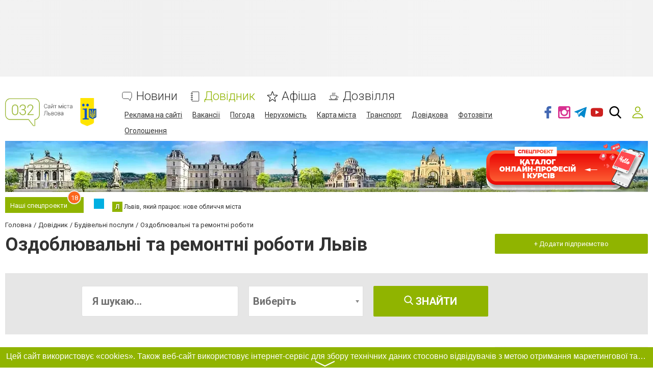

--- FILE ---
content_type: text/html; charset=utf-8
request_url: https://www.google.com/recaptcha/api2/anchor?ar=1&k=6LeLhRwUAAAAAE-aZEOXH_HCZS1_VQ6F1zNcNh_f&co=aHR0cHM6Ly93d3cuMDMyLnVhOjQ0Mw..&hl=uk&v=PoyoqOPhxBO7pBk68S4YbpHZ&size=invisible&badge=inline&anchor-ms=20000&execute-ms=30000&cb=mhy5akyp47qt
body_size: 49643
content:
<!DOCTYPE HTML><html dir="ltr" lang="uk"><head><meta http-equiv="Content-Type" content="text/html; charset=UTF-8">
<meta http-equiv="X-UA-Compatible" content="IE=edge">
<title>reCAPTCHA</title>
<style type="text/css">
/* cyrillic-ext */
@font-face {
  font-family: 'Roboto';
  font-style: normal;
  font-weight: 400;
  font-stretch: 100%;
  src: url(//fonts.gstatic.com/s/roboto/v48/KFO7CnqEu92Fr1ME7kSn66aGLdTylUAMa3GUBHMdazTgWw.woff2) format('woff2');
  unicode-range: U+0460-052F, U+1C80-1C8A, U+20B4, U+2DE0-2DFF, U+A640-A69F, U+FE2E-FE2F;
}
/* cyrillic */
@font-face {
  font-family: 'Roboto';
  font-style: normal;
  font-weight: 400;
  font-stretch: 100%;
  src: url(//fonts.gstatic.com/s/roboto/v48/KFO7CnqEu92Fr1ME7kSn66aGLdTylUAMa3iUBHMdazTgWw.woff2) format('woff2');
  unicode-range: U+0301, U+0400-045F, U+0490-0491, U+04B0-04B1, U+2116;
}
/* greek-ext */
@font-face {
  font-family: 'Roboto';
  font-style: normal;
  font-weight: 400;
  font-stretch: 100%;
  src: url(//fonts.gstatic.com/s/roboto/v48/KFO7CnqEu92Fr1ME7kSn66aGLdTylUAMa3CUBHMdazTgWw.woff2) format('woff2');
  unicode-range: U+1F00-1FFF;
}
/* greek */
@font-face {
  font-family: 'Roboto';
  font-style: normal;
  font-weight: 400;
  font-stretch: 100%;
  src: url(//fonts.gstatic.com/s/roboto/v48/KFO7CnqEu92Fr1ME7kSn66aGLdTylUAMa3-UBHMdazTgWw.woff2) format('woff2');
  unicode-range: U+0370-0377, U+037A-037F, U+0384-038A, U+038C, U+038E-03A1, U+03A3-03FF;
}
/* math */
@font-face {
  font-family: 'Roboto';
  font-style: normal;
  font-weight: 400;
  font-stretch: 100%;
  src: url(//fonts.gstatic.com/s/roboto/v48/KFO7CnqEu92Fr1ME7kSn66aGLdTylUAMawCUBHMdazTgWw.woff2) format('woff2');
  unicode-range: U+0302-0303, U+0305, U+0307-0308, U+0310, U+0312, U+0315, U+031A, U+0326-0327, U+032C, U+032F-0330, U+0332-0333, U+0338, U+033A, U+0346, U+034D, U+0391-03A1, U+03A3-03A9, U+03B1-03C9, U+03D1, U+03D5-03D6, U+03F0-03F1, U+03F4-03F5, U+2016-2017, U+2034-2038, U+203C, U+2040, U+2043, U+2047, U+2050, U+2057, U+205F, U+2070-2071, U+2074-208E, U+2090-209C, U+20D0-20DC, U+20E1, U+20E5-20EF, U+2100-2112, U+2114-2115, U+2117-2121, U+2123-214F, U+2190, U+2192, U+2194-21AE, U+21B0-21E5, U+21F1-21F2, U+21F4-2211, U+2213-2214, U+2216-22FF, U+2308-230B, U+2310, U+2319, U+231C-2321, U+2336-237A, U+237C, U+2395, U+239B-23B7, U+23D0, U+23DC-23E1, U+2474-2475, U+25AF, U+25B3, U+25B7, U+25BD, U+25C1, U+25CA, U+25CC, U+25FB, U+266D-266F, U+27C0-27FF, U+2900-2AFF, U+2B0E-2B11, U+2B30-2B4C, U+2BFE, U+3030, U+FF5B, U+FF5D, U+1D400-1D7FF, U+1EE00-1EEFF;
}
/* symbols */
@font-face {
  font-family: 'Roboto';
  font-style: normal;
  font-weight: 400;
  font-stretch: 100%;
  src: url(//fonts.gstatic.com/s/roboto/v48/KFO7CnqEu92Fr1ME7kSn66aGLdTylUAMaxKUBHMdazTgWw.woff2) format('woff2');
  unicode-range: U+0001-000C, U+000E-001F, U+007F-009F, U+20DD-20E0, U+20E2-20E4, U+2150-218F, U+2190, U+2192, U+2194-2199, U+21AF, U+21E6-21F0, U+21F3, U+2218-2219, U+2299, U+22C4-22C6, U+2300-243F, U+2440-244A, U+2460-24FF, U+25A0-27BF, U+2800-28FF, U+2921-2922, U+2981, U+29BF, U+29EB, U+2B00-2BFF, U+4DC0-4DFF, U+FFF9-FFFB, U+10140-1018E, U+10190-1019C, U+101A0, U+101D0-101FD, U+102E0-102FB, U+10E60-10E7E, U+1D2C0-1D2D3, U+1D2E0-1D37F, U+1F000-1F0FF, U+1F100-1F1AD, U+1F1E6-1F1FF, U+1F30D-1F30F, U+1F315, U+1F31C, U+1F31E, U+1F320-1F32C, U+1F336, U+1F378, U+1F37D, U+1F382, U+1F393-1F39F, U+1F3A7-1F3A8, U+1F3AC-1F3AF, U+1F3C2, U+1F3C4-1F3C6, U+1F3CA-1F3CE, U+1F3D4-1F3E0, U+1F3ED, U+1F3F1-1F3F3, U+1F3F5-1F3F7, U+1F408, U+1F415, U+1F41F, U+1F426, U+1F43F, U+1F441-1F442, U+1F444, U+1F446-1F449, U+1F44C-1F44E, U+1F453, U+1F46A, U+1F47D, U+1F4A3, U+1F4B0, U+1F4B3, U+1F4B9, U+1F4BB, U+1F4BF, U+1F4C8-1F4CB, U+1F4D6, U+1F4DA, U+1F4DF, U+1F4E3-1F4E6, U+1F4EA-1F4ED, U+1F4F7, U+1F4F9-1F4FB, U+1F4FD-1F4FE, U+1F503, U+1F507-1F50B, U+1F50D, U+1F512-1F513, U+1F53E-1F54A, U+1F54F-1F5FA, U+1F610, U+1F650-1F67F, U+1F687, U+1F68D, U+1F691, U+1F694, U+1F698, U+1F6AD, U+1F6B2, U+1F6B9-1F6BA, U+1F6BC, U+1F6C6-1F6CF, U+1F6D3-1F6D7, U+1F6E0-1F6EA, U+1F6F0-1F6F3, U+1F6F7-1F6FC, U+1F700-1F7FF, U+1F800-1F80B, U+1F810-1F847, U+1F850-1F859, U+1F860-1F887, U+1F890-1F8AD, U+1F8B0-1F8BB, U+1F8C0-1F8C1, U+1F900-1F90B, U+1F93B, U+1F946, U+1F984, U+1F996, U+1F9E9, U+1FA00-1FA6F, U+1FA70-1FA7C, U+1FA80-1FA89, U+1FA8F-1FAC6, U+1FACE-1FADC, U+1FADF-1FAE9, U+1FAF0-1FAF8, U+1FB00-1FBFF;
}
/* vietnamese */
@font-face {
  font-family: 'Roboto';
  font-style: normal;
  font-weight: 400;
  font-stretch: 100%;
  src: url(//fonts.gstatic.com/s/roboto/v48/KFO7CnqEu92Fr1ME7kSn66aGLdTylUAMa3OUBHMdazTgWw.woff2) format('woff2');
  unicode-range: U+0102-0103, U+0110-0111, U+0128-0129, U+0168-0169, U+01A0-01A1, U+01AF-01B0, U+0300-0301, U+0303-0304, U+0308-0309, U+0323, U+0329, U+1EA0-1EF9, U+20AB;
}
/* latin-ext */
@font-face {
  font-family: 'Roboto';
  font-style: normal;
  font-weight: 400;
  font-stretch: 100%;
  src: url(//fonts.gstatic.com/s/roboto/v48/KFO7CnqEu92Fr1ME7kSn66aGLdTylUAMa3KUBHMdazTgWw.woff2) format('woff2');
  unicode-range: U+0100-02BA, U+02BD-02C5, U+02C7-02CC, U+02CE-02D7, U+02DD-02FF, U+0304, U+0308, U+0329, U+1D00-1DBF, U+1E00-1E9F, U+1EF2-1EFF, U+2020, U+20A0-20AB, U+20AD-20C0, U+2113, U+2C60-2C7F, U+A720-A7FF;
}
/* latin */
@font-face {
  font-family: 'Roboto';
  font-style: normal;
  font-weight: 400;
  font-stretch: 100%;
  src: url(//fonts.gstatic.com/s/roboto/v48/KFO7CnqEu92Fr1ME7kSn66aGLdTylUAMa3yUBHMdazQ.woff2) format('woff2');
  unicode-range: U+0000-00FF, U+0131, U+0152-0153, U+02BB-02BC, U+02C6, U+02DA, U+02DC, U+0304, U+0308, U+0329, U+2000-206F, U+20AC, U+2122, U+2191, U+2193, U+2212, U+2215, U+FEFF, U+FFFD;
}
/* cyrillic-ext */
@font-face {
  font-family: 'Roboto';
  font-style: normal;
  font-weight: 500;
  font-stretch: 100%;
  src: url(//fonts.gstatic.com/s/roboto/v48/KFO7CnqEu92Fr1ME7kSn66aGLdTylUAMa3GUBHMdazTgWw.woff2) format('woff2');
  unicode-range: U+0460-052F, U+1C80-1C8A, U+20B4, U+2DE0-2DFF, U+A640-A69F, U+FE2E-FE2F;
}
/* cyrillic */
@font-face {
  font-family: 'Roboto';
  font-style: normal;
  font-weight: 500;
  font-stretch: 100%;
  src: url(//fonts.gstatic.com/s/roboto/v48/KFO7CnqEu92Fr1ME7kSn66aGLdTylUAMa3iUBHMdazTgWw.woff2) format('woff2');
  unicode-range: U+0301, U+0400-045F, U+0490-0491, U+04B0-04B1, U+2116;
}
/* greek-ext */
@font-face {
  font-family: 'Roboto';
  font-style: normal;
  font-weight: 500;
  font-stretch: 100%;
  src: url(//fonts.gstatic.com/s/roboto/v48/KFO7CnqEu92Fr1ME7kSn66aGLdTylUAMa3CUBHMdazTgWw.woff2) format('woff2');
  unicode-range: U+1F00-1FFF;
}
/* greek */
@font-face {
  font-family: 'Roboto';
  font-style: normal;
  font-weight: 500;
  font-stretch: 100%;
  src: url(//fonts.gstatic.com/s/roboto/v48/KFO7CnqEu92Fr1ME7kSn66aGLdTylUAMa3-UBHMdazTgWw.woff2) format('woff2');
  unicode-range: U+0370-0377, U+037A-037F, U+0384-038A, U+038C, U+038E-03A1, U+03A3-03FF;
}
/* math */
@font-face {
  font-family: 'Roboto';
  font-style: normal;
  font-weight: 500;
  font-stretch: 100%;
  src: url(//fonts.gstatic.com/s/roboto/v48/KFO7CnqEu92Fr1ME7kSn66aGLdTylUAMawCUBHMdazTgWw.woff2) format('woff2');
  unicode-range: U+0302-0303, U+0305, U+0307-0308, U+0310, U+0312, U+0315, U+031A, U+0326-0327, U+032C, U+032F-0330, U+0332-0333, U+0338, U+033A, U+0346, U+034D, U+0391-03A1, U+03A3-03A9, U+03B1-03C9, U+03D1, U+03D5-03D6, U+03F0-03F1, U+03F4-03F5, U+2016-2017, U+2034-2038, U+203C, U+2040, U+2043, U+2047, U+2050, U+2057, U+205F, U+2070-2071, U+2074-208E, U+2090-209C, U+20D0-20DC, U+20E1, U+20E5-20EF, U+2100-2112, U+2114-2115, U+2117-2121, U+2123-214F, U+2190, U+2192, U+2194-21AE, U+21B0-21E5, U+21F1-21F2, U+21F4-2211, U+2213-2214, U+2216-22FF, U+2308-230B, U+2310, U+2319, U+231C-2321, U+2336-237A, U+237C, U+2395, U+239B-23B7, U+23D0, U+23DC-23E1, U+2474-2475, U+25AF, U+25B3, U+25B7, U+25BD, U+25C1, U+25CA, U+25CC, U+25FB, U+266D-266F, U+27C0-27FF, U+2900-2AFF, U+2B0E-2B11, U+2B30-2B4C, U+2BFE, U+3030, U+FF5B, U+FF5D, U+1D400-1D7FF, U+1EE00-1EEFF;
}
/* symbols */
@font-face {
  font-family: 'Roboto';
  font-style: normal;
  font-weight: 500;
  font-stretch: 100%;
  src: url(//fonts.gstatic.com/s/roboto/v48/KFO7CnqEu92Fr1ME7kSn66aGLdTylUAMaxKUBHMdazTgWw.woff2) format('woff2');
  unicode-range: U+0001-000C, U+000E-001F, U+007F-009F, U+20DD-20E0, U+20E2-20E4, U+2150-218F, U+2190, U+2192, U+2194-2199, U+21AF, U+21E6-21F0, U+21F3, U+2218-2219, U+2299, U+22C4-22C6, U+2300-243F, U+2440-244A, U+2460-24FF, U+25A0-27BF, U+2800-28FF, U+2921-2922, U+2981, U+29BF, U+29EB, U+2B00-2BFF, U+4DC0-4DFF, U+FFF9-FFFB, U+10140-1018E, U+10190-1019C, U+101A0, U+101D0-101FD, U+102E0-102FB, U+10E60-10E7E, U+1D2C0-1D2D3, U+1D2E0-1D37F, U+1F000-1F0FF, U+1F100-1F1AD, U+1F1E6-1F1FF, U+1F30D-1F30F, U+1F315, U+1F31C, U+1F31E, U+1F320-1F32C, U+1F336, U+1F378, U+1F37D, U+1F382, U+1F393-1F39F, U+1F3A7-1F3A8, U+1F3AC-1F3AF, U+1F3C2, U+1F3C4-1F3C6, U+1F3CA-1F3CE, U+1F3D4-1F3E0, U+1F3ED, U+1F3F1-1F3F3, U+1F3F5-1F3F7, U+1F408, U+1F415, U+1F41F, U+1F426, U+1F43F, U+1F441-1F442, U+1F444, U+1F446-1F449, U+1F44C-1F44E, U+1F453, U+1F46A, U+1F47D, U+1F4A3, U+1F4B0, U+1F4B3, U+1F4B9, U+1F4BB, U+1F4BF, U+1F4C8-1F4CB, U+1F4D6, U+1F4DA, U+1F4DF, U+1F4E3-1F4E6, U+1F4EA-1F4ED, U+1F4F7, U+1F4F9-1F4FB, U+1F4FD-1F4FE, U+1F503, U+1F507-1F50B, U+1F50D, U+1F512-1F513, U+1F53E-1F54A, U+1F54F-1F5FA, U+1F610, U+1F650-1F67F, U+1F687, U+1F68D, U+1F691, U+1F694, U+1F698, U+1F6AD, U+1F6B2, U+1F6B9-1F6BA, U+1F6BC, U+1F6C6-1F6CF, U+1F6D3-1F6D7, U+1F6E0-1F6EA, U+1F6F0-1F6F3, U+1F6F7-1F6FC, U+1F700-1F7FF, U+1F800-1F80B, U+1F810-1F847, U+1F850-1F859, U+1F860-1F887, U+1F890-1F8AD, U+1F8B0-1F8BB, U+1F8C0-1F8C1, U+1F900-1F90B, U+1F93B, U+1F946, U+1F984, U+1F996, U+1F9E9, U+1FA00-1FA6F, U+1FA70-1FA7C, U+1FA80-1FA89, U+1FA8F-1FAC6, U+1FACE-1FADC, U+1FADF-1FAE9, U+1FAF0-1FAF8, U+1FB00-1FBFF;
}
/* vietnamese */
@font-face {
  font-family: 'Roboto';
  font-style: normal;
  font-weight: 500;
  font-stretch: 100%;
  src: url(//fonts.gstatic.com/s/roboto/v48/KFO7CnqEu92Fr1ME7kSn66aGLdTylUAMa3OUBHMdazTgWw.woff2) format('woff2');
  unicode-range: U+0102-0103, U+0110-0111, U+0128-0129, U+0168-0169, U+01A0-01A1, U+01AF-01B0, U+0300-0301, U+0303-0304, U+0308-0309, U+0323, U+0329, U+1EA0-1EF9, U+20AB;
}
/* latin-ext */
@font-face {
  font-family: 'Roboto';
  font-style: normal;
  font-weight: 500;
  font-stretch: 100%;
  src: url(//fonts.gstatic.com/s/roboto/v48/KFO7CnqEu92Fr1ME7kSn66aGLdTylUAMa3KUBHMdazTgWw.woff2) format('woff2');
  unicode-range: U+0100-02BA, U+02BD-02C5, U+02C7-02CC, U+02CE-02D7, U+02DD-02FF, U+0304, U+0308, U+0329, U+1D00-1DBF, U+1E00-1E9F, U+1EF2-1EFF, U+2020, U+20A0-20AB, U+20AD-20C0, U+2113, U+2C60-2C7F, U+A720-A7FF;
}
/* latin */
@font-face {
  font-family: 'Roboto';
  font-style: normal;
  font-weight: 500;
  font-stretch: 100%;
  src: url(//fonts.gstatic.com/s/roboto/v48/KFO7CnqEu92Fr1ME7kSn66aGLdTylUAMa3yUBHMdazQ.woff2) format('woff2');
  unicode-range: U+0000-00FF, U+0131, U+0152-0153, U+02BB-02BC, U+02C6, U+02DA, U+02DC, U+0304, U+0308, U+0329, U+2000-206F, U+20AC, U+2122, U+2191, U+2193, U+2212, U+2215, U+FEFF, U+FFFD;
}
/* cyrillic-ext */
@font-face {
  font-family: 'Roboto';
  font-style: normal;
  font-weight: 900;
  font-stretch: 100%;
  src: url(//fonts.gstatic.com/s/roboto/v48/KFO7CnqEu92Fr1ME7kSn66aGLdTylUAMa3GUBHMdazTgWw.woff2) format('woff2');
  unicode-range: U+0460-052F, U+1C80-1C8A, U+20B4, U+2DE0-2DFF, U+A640-A69F, U+FE2E-FE2F;
}
/* cyrillic */
@font-face {
  font-family: 'Roboto';
  font-style: normal;
  font-weight: 900;
  font-stretch: 100%;
  src: url(//fonts.gstatic.com/s/roboto/v48/KFO7CnqEu92Fr1ME7kSn66aGLdTylUAMa3iUBHMdazTgWw.woff2) format('woff2');
  unicode-range: U+0301, U+0400-045F, U+0490-0491, U+04B0-04B1, U+2116;
}
/* greek-ext */
@font-face {
  font-family: 'Roboto';
  font-style: normal;
  font-weight: 900;
  font-stretch: 100%;
  src: url(//fonts.gstatic.com/s/roboto/v48/KFO7CnqEu92Fr1ME7kSn66aGLdTylUAMa3CUBHMdazTgWw.woff2) format('woff2');
  unicode-range: U+1F00-1FFF;
}
/* greek */
@font-face {
  font-family: 'Roboto';
  font-style: normal;
  font-weight: 900;
  font-stretch: 100%;
  src: url(//fonts.gstatic.com/s/roboto/v48/KFO7CnqEu92Fr1ME7kSn66aGLdTylUAMa3-UBHMdazTgWw.woff2) format('woff2');
  unicode-range: U+0370-0377, U+037A-037F, U+0384-038A, U+038C, U+038E-03A1, U+03A3-03FF;
}
/* math */
@font-face {
  font-family: 'Roboto';
  font-style: normal;
  font-weight: 900;
  font-stretch: 100%;
  src: url(//fonts.gstatic.com/s/roboto/v48/KFO7CnqEu92Fr1ME7kSn66aGLdTylUAMawCUBHMdazTgWw.woff2) format('woff2');
  unicode-range: U+0302-0303, U+0305, U+0307-0308, U+0310, U+0312, U+0315, U+031A, U+0326-0327, U+032C, U+032F-0330, U+0332-0333, U+0338, U+033A, U+0346, U+034D, U+0391-03A1, U+03A3-03A9, U+03B1-03C9, U+03D1, U+03D5-03D6, U+03F0-03F1, U+03F4-03F5, U+2016-2017, U+2034-2038, U+203C, U+2040, U+2043, U+2047, U+2050, U+2057, U+205F, U+2070-2071, U+2074-208E, U+2090-209C, U+20D0-20DC, U+20E1, U+20E5-20EF, U+2100-2112, U+2114-2115, U+2117-2121, U+2123-214F, U+2190, U+2192, U+2194-21AE, U+21B0-21E5, U+21F1-21F2, U+21F4-2211, U+2213-2214, U+2216-22FF, U+2308-230B, U+2310, U+2319, U+231C-2321, U+2336-237A, U+237C, U+2395, U+239B-23B7, U+23D0, U+23DC-23E1, U+2474-2475, U+25AF, U+25B3, U+25B7, U+25BD, U+25C1, U+25CA, U+25CC, U+25FB, U+266D-266F, U+27C0-27FF, U+2900-2AFF, U+2B0E-2B11, U+2B30-2B4C, U+2BFE, U+3030, U+FF5B, U+FF5D, U+1D400-1D7FF, U+1EE00-1EEFF;
}
/* symbols */
@font-face {
  font-family: 'Roboto';
  font-style: normal;
  font-weight: 900;
  font-stretch: 100%;
  src: url(//fonts.gstatic.com/s/roboto/v48/KFO7CnqEu92Fr1ME7kSn66aGLdTylUAMaxKUBHMdazTgWw.woff2) format('woff2');
  unicode-range: U+0001-000C, U+000E-001F, U+007F-009F, U+20DD-20E0, U+20E2-20E4, U+2150-218F, U+2190, U+2192, U+2194-2199, U+21AF, U+21E6-21F0, U+21F3, U+2218-2219, U+2299, U+22C4-22C6, U+2300-243F, U+2440-244A, U+2460-24FF, U+25A0-27BF, U+2800-28FF, U+2921-2922, U+2981, U+29BF, U+29EB, U+2B00-2BFF, U+4DC0-4DFF, U+FFF9-FFFB, U+10140-1018E, U+10190-1019C, U+101A0, U+101D0-101FD, U+102E0-102FB, U+10E60-10E7E, U+1D2C0-1D2D3, U+1D2E0-1D37F, U+1F000-1F0FF, U+1F100-1F1AD, U+1F1E6-1F1FF, U+1F30D-1F30F, U+1F315, U+1F31C, U+1F31E, U+1F320-1F32C, U+1F336, U+1F378, U+1F37D, U+1F382, U+1F393-1F39F, U+1F3A7-1F3A8, U+1F3AC-1F3AF, U+1F3C2, U+1F3C4-1F3C6, U+1F3CA-1F3CE, U+1F3D4-1F3E0, U+1F3ED, U+1F3F1-1F3F3, U+1F3F5-1F3F7, U+1F408, U+1F415, U+1F41F, U+1F426, U+1F43F, U+1F441-1F442, U+1F444, U+1F446-1F449, U+1F44C-1F44E, U+1F453, U+1F46A, U+1F47D, U+1F4A3, U+1F4B0, U+1F4B3, U+1F4B9, U+1F4BB, U+1F4BF, U+1F4C8-1F4CB, U+1F4D6, U+1F4DA, U+1F4DF, U+1F4E3-1F4E6, U+1F4EA-1F4ED, U+1F4F7, U+1F4F9-1F4FB, U+1F4FD-1F4FE, U+1F503, U+1F507-1F50B, U+1F50D, U+1F512-1F513, U+1F53E-1F54A, U+1F54F-1F5FA, U+1F610, U+1F650-1F67F, U+1F687, U+1F68D, U+1F691, U+1F694, U+1F698, U+1F6AD, U+1F6B2, U+1F6B9-1F6BA, U+1F6BC, U+1F6C6-1F6CF, U+1F6D3-1F6D7, U+1F6E0-1F6EA, U+1F6F0-1F6F3, U+1F6F7-1F6FC, U+1F700-1F7FF, U+1F800-1F80B, U+1F810-1F847, U+1F850-1F859, U+1F860-1F887, U+1F890-1F8AD, U+1F8B0-1F8BB, U+1F8C0-1F8C1, U+1F900-1F90B, U+1F93B, U+1F946, U+1F984, U+1F996, U+1F9E9, U+1FA00-1FA6F, U+1FA70-1FA7C, U+1FA80-1FA89, U+1FA8F-1FAC6, U+1FACE-1FADC, U+1FADF-1FAE9, U+1FAF0-1FAF8, U+1FB00-1FBFF;
}
/* vietnamese */
@font-face {
  font-family: 'Roboto';
  font-style: normal;
  font-weight: 900;
  font-stretch: 100%;
  src: url(//fonts.gstatic.com/s/roboto/v48/KFO7CnqEu92Fr1ME7kSn66aGLdTylUAMa3OUBHMdazTgWw.woff2) format('woff2');
  unicode-range: U+0102-0103, U+0110-0111, U+0128-0129, U+0168-0169, U+01A0-01A1, U+01AF-01B0, U+0300-0301, U+0303-0304, U+0308-0309, U+0323, U+0329, U+1EA0-1EF9, U+20AB;
}
/* latin-ext */
@font-face {
  font-family: 'Roboto';
  font-style: normal;
  font-weight: 900;
  font-stretch: 100%;
  src: url(//fonts.gstatic.com/s/roboto/v48/KFO7CnqEu92Fr1ME7kSn66aGLdTylUAMa3KUBHMdazTgWw.woff2) format('woff2');
  unicode-range: U+0100-02BA, U+02BD-02C5, U+02C7-02CC, U+02CE-02D7, U+02DD-02FF, U+0304, U+0308, U+0329, U+1D00-1DBF, U+1E00-1E9F, U+1EF2-1EFF, U+2020, U+20A0-20AB, U+20AD-20C0, U+2113, U+2C60-2C7F, U+A720-A7FF;
}
/* latin */
@font-face {
  font-family: 'Roboto';
  font-style: normal;
  font-weight: 900;
  font-stretch: 100%;
  src: url(//fonts.gstatic.com/s/roboto/v48/KFO7CnqEu92Fr1ME7kSn66aGLdTylUAMa3yUBHMdazQ.woff2) format('woff2');
  unicode-range: U+0000-00FF, U+0131, U+0152-0153, U+02BB-02BC, U+02C6, U+02DA, U+02DC, U+0304, U+0308, U+0329, U+2000-206F, U+20AC, U+2122, U+2191, U+2193, U+2212, U+2215, U+FEFF, U+FFFD;
}

</style>
<link rel="stylesheet" type="text/css" href="https://www.gstatic.com/recaptcha/releases/PoyoqOPhxBO7pBk68S4YbpHZ/styles__ltr.css">
<script nonce="vrAapiDV7UxO6CEkTzxqEw" type="text/javascript">window['__recaptcha_api'] = 'https://www.google.com/recaptcha/api2/';</script>
<script type="text/javascript" src="https://www.gstatic.com/recaptcha/releases/PoyoqOPhxBO7pBk68S4YbpHZ/recaptcha__uk.js" nonce="vrAapiDV7UxO6CEkTzxqEw">
      
    </script></head>
<body><div id="rc-anchor-alert" class="rc-anchor-alert"></div>
<input type="hidden" id="recaptcha-token" value="[base64]">
<script type="text/javascript" nonce="vrAapiDV7UxO6CEkTzxqEw">
      recaptcha.anchor.Main.init("[\x22ainput\x22,[\x22bgdata\x22,\x22\x22,\[base64]/[base64]/MjU1Ong/[base64]/[base64]/[base64]/[base64]/[base64]/[base64]/[base64]/[base64]/[base64]/[base64]/[base64]/[base64]/[base64]/[base64]/[base64]\\u003d\x22,\[base64]\x22,\x22w6UoKcO5SjNCRMOhwp1TWsKyw6nDu1rClcKawpwkw6l4PcOQw7AibH0dTQFRw608YwfDn24bw5jDssKJSGwQRsKtCcKsLhZbwpnCt0x1RRdxEcOSwofDmgoKwo1nw6BFN0jDknbCncK9KsKAwrvDg8ODwrnDtcObLD/[base64]/CpsOdwqjCocOPci4jw6bCr8Olw5HDpwgXICdAw7XDmcO0NVHDsF/DkMKvUVnCjMO5eMK4wojCoMOLw6HCs8Kdwpldw6AHwrN+w6jDkEnCt0HCtW7Dk8K9woDDkw5WwrZZScKcfcKIO8Obw4DCg8KHW8KawrVVGUhgB8KXAcOWw5IkwpxbXcKUwo4fUgFGw4pVdMK0wq0Qw7HDsVtBTwfDocOPwoXCjcOmJR3CpMOywrUbw6I/w4R0P8OiTUZWPsOgR8KGH8O6ABrCqksYw6fCj38lw6VtwpMuw5bDoW8MGMO+wr/[base64]/CGnCksKtw7McLG7Di3jCm8KVwofCrDQLwobCmTnCjsOEw6AvwrQxw4fDtTkrNsKAw5zDvF48L8OfZcKcJw7DisKWYizCgcOEw4gRwp0uEEbCnsOBwoJ8U8OBwo98f8OtZ8OSKMOICXlGw7E3wrNew7vDpVXDrTHCkMODwo/Cj8KVOsKTw4/CkgnDjcOmcsOXSG8YDzg6FsKVwpnCoi9ew6XCpn3DvxPCoit/wqPDj8Kzw4F0Elofw5TCtHLDtsKXBmgyw7FkTMKvw6MWwoF1w4LDtGLDkFZ8w7YFwqMzw6HDqcOSwo/DpsKkw7AHHcKow7TCuw3DgsOVd3zCnH/[base64]/w6HCl0XCkEduw6/DpiwILXLCr1tAwrDCtkjDnUjDmMKwcF41w7zCtTbDujnDmcKGw5zCoMK2wq1lwrJdGC/CtXk8w6XCisKjJsKlwoPCusKDwpogD8OcLsO5w7hHwp8nYwofdCHDpsOww7/DhSvCpEjDlEzDu0IsRG9LNwLCtMKgZEUQw53ClsKQwo5THcOFwod7byjCgmkiw43CrsKUw7PDhFtZWhLCuEVNwoE7HcO6wrPCpgfDqcO6w4ErwqEYw4pJw4k4wp7Dr8Ofw6TCocOYNcK7w4pPw6nCtyAcLMOLAMKTw6XDh8Kiwp/Dh8K2WsKaw6zCjyVIw7lLwoRKPDPCt1jDvDl+fxUqw65FfcObIMK1w5FqEcKTF8O7aQpXw5LDtsKGw7/DrBTDoTfDsk5Rw4hywoRNwrzCrQ1+wrvCuhwtG8K5wrtzwojCkcKlwp8BwpA5fsKqdFLDl0wNMcKYHxwkwoXCusOMYsOVEm8uw6pAZcKTJMOFw5xIw6bCjsO+eC5aw4NjwqPCvizCisOjUsOrM2TDncKgwp4Nw75Yw4HCi2LDpnspwoQ/[base64]/wpYow7ZFw7TCvMO9S13DgibCv8OIcWd7wrtxBEHDnsKeL8Kvw6Frw7Vow4XDqcKxw75mwo3Co8O7w4fCgWl4ZTbCr8K/wp3DkWBFw7N2wr/[base64]/CtjXCgMO2fMOtLynClcO5BcKTw5RCfgwSNsKGKcO1wqXCv8KLwoUwcMKFZ8KZw64Qw47CmsKFGlzCkiAGw5c1EWFVw6XDigbCj8OJf3BDwqcgTXrDq8O+wprChcOdwrfCs8K6wobDiwQqwr/Cg23CtMKIwpk4QFLCgsOqwoLDuMK9wp5mw5TDswIvDWDCghnDuUhkaiPDuTQtw5DCrVckQMOHL0cWXcKdwqDClcKdw6DDqhwqY8KsI8KOEcOiw7E+KcKSIMK4wrfDlUbCmsO3wolbwrnCuD8fKEPCiMOXwp5HFnwRw6txw6gWFsKWw5rCvXsfw7s8LD/[base64]/DjMOPw6bDqcK7w5pCA8OKX8ONwpnDghFzW8K3w7HDqMOcwqgDwpDChnw/VsKaVUUhFMOvw4I8AcOGQ8KPWUrChS5/NcK7CSPDvMO7VCTCiMKSw5PDosKmLMOZwrfDsUzCvcOEw5vClGDDrmbDjsKHNMOGw7xnUh5UwpY3FhgUw7HDgcKcw4PDisKBwp7DhcOYwoBSbsOcwpvCh8Oiw6hhTDDDgCI3DVYgw4Eow5hmwq7CtU/DhmYVTyPDgsOGclDCjSnDsMKvPhjCiMKyw6XDvsO5eWxYGVR/DsKVw6wMJDvCrHxXwo3DqE9Qw68NwonDt8KqG8OVwpLDvcKrWyrCjMOZD8ONwplswrTChsKTGUrCmEYQwp/ClnohdsO6UEtQw6DCrcOaw6rDlcKmDHzCnAcGCsK6B8OwTMKFw5RAJmnDpcORw7vDp8OGwrbClcKVwrcOHMK+wpXDnMO6ZVTCsMKFYsKPw5F7wp7CtMKxwqt6EsO+QsKnw6M/wrfCoMKtOnjDvMKfw4XDonYhwqgeRcKvwqVuRW7DpcKaAmNiw4vChF5jwrrDowjChBnDkRTClSdzwrnDgMKMwonDqcOqwqYuYcOXZsOXScKjPmfClcKTJg9MwozCi0RgwrsTOhRYPlEqw6/ChsOZw6fDscK1wqB2w7YqfzMTwpl8aB/CqcKdwo/CnMKXwqTDqT3Dkhwgw5vCn8KNNMOyelPDt1DDnBLCo8K5WV0qRmbDnXnDpsK3wottFidzw7PDmDQHTHzCrnrDqw05SzTCosKIVcORZDtlwqpLO8Kaw7ouUFI8ZcOIw5LDocKxJxdcw4bDn8K0e3JWS8O5KsOmcXTCt1Zxw4LDqcKNw4gPDw/Cl8Kle8KlNUHCuyPDt8KfYBFAGCrCvMKCw6h0wrIPfcKvbMOTw6LCusOLf1lrw6doVMOqKsK3w7/[base64]/w4Biw6BZdHJgw5Vmwqw4VcOUOcKfwqVADMO9w5vCrsKPCSl4wr1Jw7XCs3Bgw7rDlsO3Gw/[base64]/wqx1DMKkHC5PwrnDu8K7dsK5VMKqNsKvw4cXw4XDkGImw5ArPQJuwpTCqMOnwq7DhU1dIsKHw5/Dq8KsPcOXI8O3BCJ9wroWw7rCoMKaw6DCpsOaFcOtwqV9wqwjRcObwr7Dlk9JJsKDBcOOwqI9E0jDuQ7DghPDgmbDlsKXw4xkw5HDs8O0w5lFMhTCsS/[base64]/CpCfDigrDhT3DmQDDtcOuw7wAEknCkU5GB8O7wroWwoLDr8K3wrMVw7xRBcO6PMOIwphiB8OawpDCvcKsw6NNw7RYw5o+wpBgGsORwqAXCg/CrAQ7w6TDrV/Cn8Ohw5BpD33CqmVlwqlpw6AXPMOwNsOqwrUOw7Brw5liwq5MR0zDijLCmTLCv0Ajw4vCqsKuR8OIwo7DhMK3wrTCrcKdwqzDncOrw43DqcOXTmQPTRVRwp7Dj0lufsK6Y8O5JMOGw4JNwoDDizJ1wqEnwqtowr1ETEMtw7AsX2U/A8KQCMO0I0sAw6/Ds8O+w5XDqAkKL8OldAHCg8O7OMKyWHHCgMOWwocyJsOlb8K9w7lsT8OMd8Ktw4Mbw71pwrLDm8OFwp7CtTXCqsKMwoxyecOqNsKgOsKLXWDChsOcQgETdC8UwpI7wr/[base64]/[base64]/CqQ4oQW4/w5XDqsOsKgnCgcKMF1/CucK1S1rDvibCjizDvxzCvMO5w4ksw4DDjn9nYTzDqMOaZMO8woERa1DDlcK9FTouwrgLODI0IkY8w7HCmsOiwq5Xwp3CmMODFMOLHsKoCSzDlcKoD8OCAMOFw5t/QAXCrMOrHMOMB8K1wqJEHzdiw6nDtXQ2UcO8w6rDl8OBwrZ6w7HCuBZADTJvfcKjLsK+w4ASwp9dScKeQ396wqXCqEnDryDCosKuwrLDjcKbwpcDw4E/[base64]/DocK8wq8dwrnCt8KZw5NYw51ZwoLDkcOCw6/CjibDhTbCpcOhVRDCl8KFF8OEwpXDoWXDl8KXwpFxLsKPwrIcFcKWLMKWwqUYNsK9w7LDm8OtQgDCt3LDjGkzwqVRdFVlIzfDt2DDocOPCydvwpESwpNFw7rDpcKjw6ReCMKbw6xawrkbwq/CiRDDpS7Cj8K2w7jDlFrCgcOHwqDDuy3ChcOPQsK5MiPClDTCikLCsMONLFF0wpTDq8Otw6diUhFmwrfDqT3DvMK9fSbCmMOmw7HCtMK8wpXCmsKpwpcXwqTDpmfCqTvDp3TCrMK/KjLDr8K5GMOWZsO7CX0xw4fCn2nChxQpw6jCicOiwrN9GMKOBihVLMKzw6MwwpXChMO5LcKLWTZlwqDCsUnDqloqBD7Dl8Oawrpkw5sWwpPDnnnCucOLSsOgwo9/PsOWEsKKw4HCpncDYMKARWTCq1LDshc8H8O0wqzCtjw1MsKdw7xXEsO3Hw/[base64]/woZoDsOvwp3CrMOPwoTDlMOswqgjJ8KBLcO6wo7Dm8OMw7VBwp7Cg8OtWA5/PxxAwrUscyJOwqszw7pXXF/CmMOww7czwrd3fBLCpMKCdTbCizAuwpLCosO4dTPCuTUrwpbDu8Kgw5rDlcKNwowUw5xSGnlWAsOQw47DjxPCv2NyXQXCoMOEUcOfwq7DvcKFw4bCgMKNw6zCuQ91woF1RcKVRsOew5XCqGECw6UNTcKqD8Oqwo/[base64]/DgCrCiUbDhsKRMQATOk10fMKRw5zCnwVfYUMCw7bCtsK9JcKzw71XZ8OHFwUVE0DCisKYJg7ChjhhF8KGw7rCmsKsEMOfDMO0Kx/DgsOQwoXCihHDvjlrdMKPw7jDgMKVw5kaw54iw6TDnVTCkjRgWsOtwonCjsOXJRR9KcKGw6dQwqLDi1TCr8KFa0kLw40zwrd/VcK9TAROQMOlTMK9w7bCmgU3wpJawqbDoUUXwpknw4fDisKbQsKkwq/DhChCw6tvERJ1w7bDvcKDw7LCjcK+eFjDom3CkMKAehkLM3rDqsKXAcOcFT1mIQ40HyDDmsOTJCA/[base64]/dxvCryHDnsOoTcK6GA3Ch8KQfGZNLSguAcODJwUFw68IW8K4w4BKw5LCgSIqwr3CjMKtw4XDpMKCSsKDdiUfPxo3byLDp8O5PWhXDcK9QFvCtcONw4rDqHdMw5DCmcOrQDADwrI9HsKcZMOHdj3ChMOFwqs9Ek/DhMOJKMKlw7Izwo3DvxzCuxnDnSZQw6IEwqnDlMO3wqE5L3fCicOzwrbDpB5bw6nDo8KdIcKqw5rDnD7Dp8OKwrDCgcKQwozDg8KHwrXDowfCicOOwrxMbiASwprCk8OswrHDkU8WEwvCiUBMTcKTJsOHw4bDtsKow7BlwptyHcO/LyzCl3jDm17ChsKvKcOrw7FCasOmR8OAwqXCv8OiPcOTS8K1w6/[base64]/w7tXwqXCucK4wqXCgsK3w6dTXsOKw59JbcOqHXBhTkDDt3bClhjDqMKAwqjChcKvwpDChgEEb8OAHATCssKgwoNPZErDpVrCoG7DqMKbw5XDocOZw6k+B0nCiGzCo0Z4UcKhwo/[base64]/Cn8KJQMK8NHrCtXRIw6Ncw6/CisKQwrfCl8KLWsOkw4VwwqIHwrnCnMOGeWJVWiVfwqYtwoAHwpLDusKJw7XDlFvDgnHDrsKVVDDClcKVGsOIesKZSMOiXCfDocOiwrIjwrLCq0RFOiPCsMKmw7QzU8K3cmHClR/DtV1vwoN0dSBRwqw6SsOgIVHCuyXCtsOgw4dTwpozw7bCuGvDn8K+wr5HwoYMwq1RwoEbRgLCtsK7woN7BcKQHMOAwqlpAwVcFTI7LcK6w7oAw6nDkX46wpnDrhtFWsOmfsKIUsKYVsKLw4BqEcOEw6gXwq/DiwR7w7MQH8K6wpoTezlCwqRhLnHDgjJWwphcOMOaw6/Cs8K5Mmocwrd2ChXCjD7DncKow6Qtwohfw6XDpnXCtcOSwr3CuMOeQRVcw6/CgkzDosOzADTCnsKIZ8KOw5jCmATCqMKGEsOba0nDoFh2wrXDmMOWRcKKwpzClMO3woDDuzYLw5rCkAkbwqYPwqJIwpHDvcKrImLDpFlmRjMsZyNvHsOTwqM0WMOsw686w6bDv8KAP8OTwrR3In0Hw7pkIBZLw449NcOUXwwywr/DscKIwrQ0TsOXXMO/wp3CosKywqc7woLDlsKiHcKewo3DuWrCtTITKMOiLQDCm1nCk0QHHyvDp8KXw7QpwpkIesOQXjTClsOtw5vCgMOtQlrCtsOmwo1Gw48sGEB2N8O6eUhJw7XCvsOjYCkpAlxaAcORbMOWBEvCiBEyV8KeOcOgYHkWw6LDo8Kxc8Oew4xvaULDuUV9YUjDhMO/w6PDhg3Cmh/CuW/[base64]/ZzTDlcKrw6jChsO5woXCkcOlw7l6RcKePxYOw4nClMO0QSbCmlpNScKpIU3DmsKqwotpOcK1wr83wprCisKsDC8yw57DocKRO0EXw4fDixzCl2/DocObVsOIPSkww6LDpSDDpiPDiC5Ew5NAa8OewrnChExbwrs0w5EiRcOOw4cnGxTDvmPDjsK4wo9BDcKSw41hw7Rmwrw8w5ZawqcFw7jCksKQOAPClH1Zw5M3wrHDg37DnU1kw4BKwrljwq8uwprCvAYYbcKQccOHw6PCq8OIw4hkwrvDmcOWwonDolcswrkKw4/DnT/CnF/DtVjCtFzCpcOtw6nDs8O4aV4awp4LwqHDs0zCr8KAwpDDswIeDUzDvsOqZCIeGMKkRgEMwqTDpDrCncKpHmnCh8OMJsOMw57CssObw4jCl8KYwo/ClUZgw78jZcKGw4QHw7NdwrvCuxnDosO1XAXChMOkW3HDvcOKXzhcU8OPb8KHw4vCocOmw5PDhh0aJ3zCtsO+wr5kworDuEvCuMKpwrPDmcOYwoUNw5LDscK/fCXDlCZeLDHDuTdQw5VECFjDvDbCk8OuayLDocKMwooGKTNZH8ONDsKWw47CicKowq3CuGk+SU/[base64]/wrpWw7bDkMKPw7tkw7tpZsOMw4vCnF3DgwpAw5nCpcOjHcKRwp1xA33CoBzDosKBRsOuP8KEMQfCjm4SOcKYw47ChMOCwqtJw4jCmMK5CcOVP3hSJ8K4MSp0GSPCpcKGwoczw6XDhV/DrMKOfMKCw6cwfMOtw5bCosKUZinDtk3DsMKZU8O2wpLCnDnCv3EQCMOhdMKdw4LDgGPDgsKnwr7DvcK4wrtXWxrCkMO1QUoKQsKww64Aw7gnwrTCulVFwpkUwrjCiTEaWFclB1jCoMOibMK6dBs0w79sZMOuwog/[base64]/DpsObw5bDlDx/wp49w4dlwpjDu8O8P080w6/DjMOyQsO4w6BAPHPCgsOvDSksw699YsK2wpDDhB3ColXCgsOuM2bDgsOYwrjDkcOSaUDCkcOjwpsoX13Cm8KcwrxRw57CoHp7QlfDpzbCssO/[base64]/woXDlBBlRAZKdRHCrnnDmyrDimvDvXofSiAGQsKsKzzCjmPCpmHDlMKKw5jDsMOdFsK7w6MrP8OHasKBwpDChWDCjhFBD8KZwrUDGnx/QX4gFcOpeVrDgsOhw5kzw5p0wrZvJCvDiQfDlsOkw7TCnQINwovCtkZjw4/DvyPDjUoOIiHClMKsw4/CtsK2wo5Fw7bDnS3CqMO3wq7Clm/[base64]/CgcOhwrPDo8OeCHxZw6pxQsOpw4rDlCjDgMO7w7cYwqh+G8OBLcKjbz3Dv8Kxw4DDjWVxMhQgw4xrS8Ozw7/Du8OaUDckw6oRD8KBam/[base64]/DiGTCkVnCu8OZMcOYO1rDvMK8w6/DthUFwpvCn8OIwrDCgMOVYcKsD1FbOMKlw4ZCWj7CmUXDjGzCqMOBVFYgwqsVY0B0dcKewqfCiMOzZX7CmQMtZh5dIk/DuA8tOmXCq03DkCUkB0nCt8KBwqrDrMK4wojDlzEYw7PDusKqwrIYJsOed8Ksw4sdw4daw4rDt8OKwqEGOF1sD8KaVCQ3wrp2woVvXSxVTT7DqHHCncKwwr9hG28QwoLCj8Orw4Qqw7HDiMOpwqUhbsOob3vDjgIhUW/Dhn7CoMK/wpsJwqR8BjNNwrvCtwdDe31beMODwpzClDDDv8OOAsOJABh9cl7CrW7ClcOGw53CrzLCjcKCNMKvw7Yow6LDh8OZw7NfMMOmFcO+w7LCsRZpETfDrjvChl/[base64]/DgjrCjEsQwoJow6HDrsK+wpvDv8OQw47Co1DDv8KHC2Z4SQEEw7XDnxXDo8KvfsOeI8O6w7TCvMOCOMKHw43CvXjDnMOmQsOKJTnDkw47wrU1w4Z3d8OSw73CogJ4w5JyMg9wwpfCunbDk8KbeMK9w7nDvwoLTD/DpRBFcGrDokxaw5INa8ONwod2bMOawroswq4iPcKVBcK3w5XDncKMwrIjJGrDgnHCjnRnfXA/w41Pw5rDsMKTw4QLNsOKwonDqF7CsmzDhUrCuMKOwoBnw4/Dm8OBb8OyUMKWwrY9w749LUvDqcODwqLClMKlFWHDgcKIwrbDs3M3wrEEw6kIw6lTKVhRw4vDo8KpcSZGw69ZexJ8EsKMdMOXwqUQb0/Dn8K/J2LCvTtlNcO2f2zDjMOOXcK3eGc5RkjDuMOkWlxxwqnCtA7CtsK9OA7Do8KABmtqw4lWwrQYw7JXw7xpRMOJME/[base64]/DsgzDtsKMMcKkYS4FPcKSQ8KRLWTDl1LDqFB5VMKOw6DDjsKNwpXDky3Di8O6w5HDr3vCkhgdwqUjwqVIw7lXw6vDr8KIw6/Dl8OuwrUcXmATKmbCpcOnwqoST8OVT31Uw7k7w7zDn8Kiwr4EwpF0wpDCj8K7w7rCrsOXw60HPFbDumbCtgdyw7xBw7tEw67DqEdwwplQTcKEccO+wqfClyRZQsKCHMODwoQkw6p6w6EdwrnDiQAiwodxGAJpEcOuXMOswovDhm4wZ8KdPlNteUFDM0Iewr/CksOsw5JYw5EWQncOGsKbwqkvwqwxwoLDqC9hw57CkWQzwqbCkhsZJS0lRgd/YBxmw5cpccKTRsKvIzzDiXPCvMKUw5s4TQPDmmtDwpPCpMKVwoXDm8KvwoLDh8OLw7ldw4DCvyfDgMKxEcKaw5x0w7xwwrhjPsO5Y3fDlypzw7rCj8OucV3Chjgfw6M1ScKkw4nCn1bCv8OeUwXDvcKhfH7Dg8OPYgbChnnDiXAjYcKuwrI9wr/DngnDsMKuwq7DhcObc8ObwrI1wprCqsO7w4Vew5rCjMOwWsOewpZNUsK9Rl1xw6HDhcO+wqcpLSbDgR/Cq3ETXH0fw4TCg8O7w5zCq8KYZcOSw6jDjF9la8KEw6o5worCosKqewnCvMKTw5jCvQc8w6/CvBZ6wqsrB8KEwrsGX8OmE8KnFsOwf8OMw43DgTHCi8OFamgODFbDmsOSbMKsTXA3EkMpw5xww7VkUsOYw6kERS1kF8OUScO2w4nDhCTDjcOYwqPCrFjDsy/[base64]/CosOTw5Bew6wPbcOhwo1sZGw8wqDCi29HAcKtSVEGwqPCvcKmw6dkw7HCqsKsIcKnwrHCtzrCscOLEsOWw5/DjErClQ/CocOLw6s/[base64]/DrELCnMK3w5vChQrCrnTDrD4bG8KwecOjw5J5VjPDtMOzAsOdwrzCghktw47DjMOrSSpjwoF7V8Ktw7xcw5PDtAfCo3fDg1HDiA88w6dtCjvCjGDDocKaw40Xdx/DpcKQZR8OwpHDosKJw5HDlj5JYcKmwoFLw7YxFsOkD8ObZcKZwpwJNMOiDMKOVcOjw4TCqMKLWxkiZyY3Al10w71Ew7TDmMKiQ8OyTAfDrMONeFocS8OaQMO0w7jCt8K8Qg95w4fCnlTDgHHCiMOkwoLDuzUcw7Y+BT/[base64]/DhcO9wpF5LDw6w6DCp8KAXcKaHmTCnsOlTUUtwrhccMOaK8K1wpIpw706OsOEw4dZwrIiw6PDsMOqOikrKcOfRxfCilHCicO3wopqwrE5wo0pw5zDnMO0w4PCiFrDqAXDr8OIRcK/PDNWZ2XDihHDusKJMSdQfh56L3jCgQNrPnFVw5nCkcKpZMKUCCk7w7rDoljDognCq8OKw4/ClEM2XsK3wr4zR8OOWSPCuQ3CtcKRw70gwoLCs2rCjMKXaHUQw5XDtsOuQMOlOsOow4HDpnPDqDMbb1nDvsOvwrLCpcO1LC/DksK9wqXCmERDG1LCscO4KMKTI3TDlsObAsOKPFnDocOrOMKgTiDDhMKnDMO9w7MPw7NFw6TCkMOUH8Kmw7tiw41yVnfCs8OtTMOTwrPDsMOywoJnw6XCo8OKV2ArwrPDqcO6w5BTw7LDtsKLw7gZwoTDs0fDrSRVNRd/w5IVwqrCvVfCvybCuE5CaAsMfcOYAsOZwrfClhfDjyHCjsOqXWkiU8KhDS8jw6oxXUx4w7k6wqzCicOAw7DDt8OxCTNGw7/CpcODw4lXL8KJOCDCgMOYwpIzwo0hChfChsO6PR4DKhvDkA/CnVEww4dQwrcmGsKPwpkhRcKRw4wDccOCw4wpJ1s9aQ1mwq7Coic5TF3Cq1QLBsKudiErJkRYcBBhGsOUw5nCvMK3w6lZw5c/QMKYEcOXwqNuwp/DhMOVMAM1KyfDm8Kaw5FVb8O4wqbChkpaw7LDuRnCgMKECcKWwr5BAVdrEA5rwqxvWiTDksKLAsOIeMKFWMK2wr/Du8KaZgpUFAbCucOWZFnCv1LDoyUZw6F7JsOWwqZ4w4fDpUhOwqLDvMKQwq0HN8KYwrfDgGHDtMKMw6lrPxQIwpjCqcOOwrvCuBowVyM6O2vCo8K+wonDu8O6wqdkwqEOwoDCosKfwqVFakTCtFPDmHRce2/[base64]/CpMO1GcO3woVbwrpeFsOow49ldMOQw5kKRyrDn8KnAcOrw63Dq8Kfwp/CnBnCqcOrw7tYXMOXDcOqP1zCoyvDg8ODK1DCkMKdB8KeR2TDn8OyIwUTw5PDkMKdBsOqJE7CljLDi8KSwrLDt0MPX2gkwpEgwp4ywpbCn1rDosOUwpfDvBQqIzYMwrcuUxJoYgrDg8ONOsKaZFJpGmXDlMKvBwTDpsKzfB3DhsOwF8Opwosiwr8ddTjCosKMwp/Cg8OPw6HDpMOjw4LCnMKawqPCl8ORbsOqPA/[base64]/DvADCqXbCq8KqwrgrwqnCvW/[base64]/VsOAQinDom51M8KRw68CTsOAwrtgecK2wqvCjmI8XV81PSsaAsKNw6vDpcKdGMKzw5J4w4LCnD/ChQ5ww5/Cp37DiMOFwqMRwqLCiVbCkH08wpQ+wrvDmhIBwqJ9w6PCp13CkhN1JD1TUX4qwpXDlsKPc8KYfARSQMK9wqvDicOTw6XCrMKAwocvDHrCkxErwoMqT8Oyw4LDmhPDuMKRw58iw7fDlMKSWBfCmcKpw4/DoToDKHLDl8ORwqx+Wz9KbMKPwpDCvsODS1oVwqnDrMK6wr3CmMO2wqY9DsKof8OWw4JPw7rDvlJgbh1hBsK5Hn/[base64]/CqDxPYsKQTMOpOivCnC/[base64]/DpiJbbCzDuyrCjcORwphlw5BfNBJhJ8KGw4Fow7VKw616aj03ZcOHwpwew4nDtMOecsOUUHlbUcOteDFEfHTDrcO7N8OXMcOKQsK8w47CvsO6w4wgw5QNw73CuGpuV2JSwoLClsKPwqdWwrkPYmUiw5HCqBrDgsOSXB3ChsOfw4/DpwvDqkjDscKIBMO6HsOncsKlwpBLwqhoSWzCi8OgJcO6EwgJdsK8IMO2w7nDv8OWwoBkQnrDm8O3wrBhS8KSw5nDnH3DqmF9wowuw5QawojCimlAw7vDq2nDn8OAdQk1My4tw4XDgmISw6pYJQw7Ay5Kw7dHw4XCgyTCoh7CvV11w5YVw5UowrNeesKkaW3Ckl/[base64]/CiMKgw5PChMKfwpQ/[base64]/CmCDDnxhaAkjDmkrCpQxdbcO2DU4Uwqs5w40MwpnCsRHDswzCtcKbO0ZCd8KsUQnDlS4FYkxtwprDuMK8OTVJV8K4WcKhw50kw6DDh8OYw7l8ByoSKnlwFsO5RsKzWMOcDBHDjAXDg3zCqwJDBysnwod/AlrDl0IPKMKywqgTNcKNw4FKwp1Gw7LCvsKfwqLDoRTDhxDCsRlTw45vwr/Dv8OMw43CpyUlwonDsWjCkcKaw6Ahw4TCkGDCkw5kXWw4OynDh8KJwoRVw6PDthLDvMOewqofw5bDiMK9C8KcbcOXSTTCkwo9w6jCocObwrXDgMO6MsO/JGU7woNkX27CksO0wrxcw7zCm3zDkjfCp8OvVMObwo4Pwo9efV7CiFzCmBBrLkHCtG/CpcOBKRLDuwUhw5DCp8KQw4rCkG86wr1fKhLCmBFowo3DvcKSB8Krax07Wl7ClCLDqMK6wp/[base64]/[base64]/DgsOSa3rDikFVw6LCnTV5ajTDixFrw6nDtlsfwprCu8Oyw4DDgAHCowLDn3teOkcdw7/CkBIwwqjCjsOnwqDDllE7wq8aDRDCgDplw6LDucKxJhHDisOGWiHCuRnCrMOSw7LCkcKuwozDg8KbTX7DncOzJyt1fcKDw7HDqGciRHoQcsORAcKjdWDCiWLCo8OxVgvCocKHFcOQasKOwodCCMONZ8OfNh51G8KJwoNJT3rDoMO/VMKZCsO7VnLDl8O9w7LClMO0C1HDuitTw6gpwrPDnsKBw4t8wqZHw4LCqMOpwrwgw7cgw4Qmw6vCi8Kaw4jCmQLClsOZLjzDpGjCjxrDuXnCocOBEcOXRcOvw5LCksK8ZQjDqsOEw481SEvCisO9QMKRJMKAVcO+MRPClEzDti/DiwMqJkA/dFggw5AKwoDCt1PDnMOwWUs1Zn3Ds8KowqVrw6hWUx3DvMOywprDlcKCw7LCh3bDpcOSw7c8wqXDpcKqw4M2DifDt8KnYsKCDcKPZMKTKMKeScKuYwNOQxrCuEfCmsOkT1/[base64]/[base64]/w5lGPsO1wo3Dmyd1DWg1wpLClVbCj8KJw5DCiRzCnsOEMgTDqnxrw5hUw6/CjXjDqcOCw57Cp8KTaVl6CcK7W1EqwpHDrsOnPn4ww64Kw6/DvsKnRgUXL8OAw6YkHsK7Yywzw6HClsOew4F9EsOQQcKyw788w6sEOMOMw54ww4bCgMO/G1DDr8Kkw4Vnw5E/w4fCvcOiC19eBcKJDcKyMUPDpAfDkcKlwqoEwqpqwr7CgA4GUmjCosOuwqXCpcOiw5/[base64]/BAQOw7PDm0xsw5rCrcKtw5nDoWV4dBTCn8OqXMKqw6ReBnwbcMKdcMOvLidHcGzDvsOfSQVmw4hkw6w8F8KvwpbDrsOvO8Odw6guRsO9wozCo1TDsDNHGX9YJcOYwq0Tw7pZS0g2w5fDoUzDlMOaP8Obfx/Cn8K+wpUuw5IIPMOoAGrDl3rCncOGwpJaesKMd1dRw4TCosOaw4NNw5jDhcKNe8OPHDh/wopNIVN7wrZXwqfDlCfDrzHCusKYw7/CocKSehbCm8K+VWFIw63CkjgUw780cShmw6bDnMONw6bDvcKef8KCwpLDmsOlQ8Opb8OGJ8O9wow6c8O/OsKyH8OQGDzCtWrCvzXCpcKJBgfDusKkeFLDlcOoFMKWFsKZGsOhw4LCnDXDpMOkwoYaD8K7d8O8AWIuesOmw5PCmMKSw7AFwqXDmiXCvsOlMi/DkcKWUnFAwpLDpsKowqAYwprCr3TCpMO0w6JgwrnCt8K/dcK7woA5XmoaBX/DqsKpBsOdw7TDpSvCn8KGw7DDp8OnwrHDizZ7GQbCkBTCkmIfCCRqwqsLdMOGEnNcwobDuw/CtQjDmMOlJMKRw6E4W8Ogw5DCm2LDinclw77CqcOicH8Gw4/Cp29wIsKKOXbDj8OcHMOAwpgfwpILwpkSwp7DqTnCo8KCw5M+wpTCqcKWw4pzJGrDhT/[base64]/DssK9w7NGPGpqWcOJfnE1w5FafsKGIjvCgMOnw4RTwp3DhsOwZ8KUwoHCsFDCgkRMw4jDnMO3w4DDsnzDtMOkw5vCgcOfCMO+EsKpbcKNwr3ChsOKFcKjwqjCmsOMwrYcSjzDrmXCo3Jvw6Q0P8OhwoonM8KswrN0ZsKnG8K/w60Nw55oRivCosK1WBbCqR/CszjCpMKtaMO4wrIOwq3DqSpReDMYw5cBwokvbMKMWGnDtxZEWmrDvsKVwoRgUsKCbcK6w5onZcO/w61RFWQtwoPDl8KfGVbDmcOcwo7Dm8K3Uwljw6tiNkNxAjTDiixve2BbwrDDmUc9azxJScOcwqjDqsKHwqHDh0pQTwPCq8KSJMKrAMOHw4/CpBQWw6RBQlHDnxocwojCgSw2w6zDlSzCmcOtTsOYw7ISw55dwrcwwoJjwr9ew7zDthoAF8ORWsOeBALCtEDCoBwHdRQTw5Q/w64bw6B7w7lkw67CiMKCd8KbwqfCrDRww7oowrPCsAw3wrNmw6rCrsOrPy7CnE9HM8KAwpYjwpNPw7vDqgXDl8KRw5cHBWhdwpByw5tUwo5zJls+woDCtsKaEMOSw5LCrn0Wwo9hXi1sw5vCk8KAwrUSw73DnDoow47DjCBHTMOFb8KOw7/Ci2lzwq3DsmogAFHDuWUDw4NEw6PDgA1/wpQSMynCv8KPwojCplbDj8OBwq4kSsKjd8KKaQwHwqXDpyrCssK2UzhOYzAtRznCggN4SFEgw49neR8OUcOQwrEywqbCpMOBw7zDmcOQHH4QwobCg8KCFEU4w7bDnl0Mb8K3B35/Wj/DscKSw5vCiMOCRMO3PB4AwrZuDwPCrMObB1bCgsK+Q8KmX2nDjcKLA1dcMcOFQjXCkMOSe8OMwpXChnMNwo3ClkB+LsOWPcO6HQMtwq/CigZdw7clKxcpA38MDMKVc0U7w75Jw7fCty9yagnCkxHCjcK+JkEGw5dpw7R8N8OdKE5kwoDDpMKUw7sBw4rDl3HDg8K3Ig9kRjUXwokuX8K4w73DpQQhwqDClAMPX2bDlMKiw6LCusOZw5sIwq/Dr3RZwrzCrcKfDcKtwr1OwoXDiAbCusKUFjoyPcKHw4JLUWEwwpMyZG1DTcOeP8K2w4bDv8OrVyItHWoue8KOw5AewoFoaS7CvzcCw7/Dm1YXw5xIw6bCuHg6dibCncOSw78ZKcOqwoLCjkbDisO9w6jDucObd8Klw5zCvG4iwrRHfsKzw7jDq8KJBnMsw4zDmF/Ct8OdGh/[base64]/w6N3OMKZFsKLw7vDg8Kkw4/DmiIuc8KtA2TCtH9JVSU0wpFob30QF8KwNHhhYVxPWE1ZURodPMOZOVZ2woPDrgnDqsKUw5csw5zDvzvDgFNqPMKyw5fCgQYxE8KwLkXCsMODwqU1w7vCpHQMwonCucOYw4rDkcOdIsK0worDgF9AAcOZw5FAwqwHwoRNCE8cPxUAEsKGwpLDssKAMsOuwqzCgUFyw4/[base64]/GMKUw4vDk8KxSsK/C8OnEz1/FcOKw6bCoiwswp/Donkdw4NKw4zDhiVgfcKbQMK+d8OJXMO5w7ApLsOwIQHDsMOWNMKRw4shX0DDisKSw7/DpmPDjSsWaFt2AH0MwrLDpEzDlTzDt8OVA0HDgiDDjV7CqBLCh8KKwpABw6M4aQIkwoXCnHcawpzDrcO/[base64]/DrGQ3TBfCiGEfNcO+wp4xCzoSbBHDvMKCGnlywrnDs1bDlMKpw6ouC2nCksOrOnHCpycZUMOEQ2wxw7HDu2nDocOsw4taw7gVLMOpaSPCsMK8wphPUG3DnsOMRjrDhMKIXMOvw43CmTEvw5LCpmhHwrE3B8OOI0bCkE/DvB3CjsKNLsOJwqwmSsOgP8OJH8O4BMKBQGrCkTpRT8KYYcKnCBArwo7DmcOLwo8UG8K6RHjDn8OIw6bCqUcSc8Otwohlwo49wrPClU42K8KawqZFD8OiwqMlVEJNw6rDuMKDFsKWw5LDgMKaJ8K9IwHDkMOBwotMwoPDusKVwqPDt8K9fMOMDzYSw5wPVMOTS8O/VioLwrM/[base64]/DmgXColzDrMOUZx3CvcOcbRs0Ug0XwoIOAA8QVMOdXQxQEg8hJw84DcOaM8OTHMKCKsKHw6Q1GsO4ecOVcVzDi8KHXRTCijHDg8KOaMOsSn1xTcKgdRTCocOsX8OWw5lYccOlUmbCuCIVQsKCwpbDn1HDvcKAMzYIKw/[base64]/w4dcOzbDgSfDnVbDssOewojDgnM6w7xtcAY1w6TCsTrDsT5CHnjDritJw7HDmxnCnMKQwqrCqBvCncOiw6tOw5Yzw64bwqXDkcORw6DCmjNPNC5tUDMIwoHCkMO3wr3CosKew5nDrR/CjzM/QwNTCMOPPibDhXEGwqnCscKZMMO3wptBOsK5wqfCrsKOwo0rw4jCusOUw6/DtMKnZsKiSg3CrMKJw7vCqiTDjBbDtsKUwrLDoDxYwoI2w5BlwoHDlsO7UwBDBC/[base64]/DicOlYifCoMKvw67DvVXDlkfCt8KMwqbCtcKrw4RSQsObwpbCh2rCsl3ComPCj39Dw4wxwrHDhBfCkkEgPcKEPMK5woNSwqUwFgjCsElnwoFLCcKFMwhmw5YqwqpywrVwwqvDscOSw5zCtMK9wrg/[base64]/CiMK/w60bE8ONw7VBci/DpUjChEfCrE/DjSkNdEfDocOKw4HDv8K9w4LCmn1YY17Ct3VQf8K/wqHCr8KDw4bCgDTDiAonelBMAyh4QHnDs0zDk8KpwpLCi8OiJsO0wrHDr8O1dnjDnELDh3bDn8O8IMOFwrLDiMKXw4LDm8KXOhVMwqZWwrTCm30nwrrCt8O7w6k9wqVowqLCvMKfWybDsk7DncO/woQ0w40efsKcw5/ClhLDqsO0w5nDt8OCVCLCosOaw6TDhArCqMK4UjfCiGwxwpDCrMKJwoRkL8O7wr/Dlm10w4J7wrnCt8KBaMOiCBTCisKUWkbDsz07wo7CuxY3wr1xw6MhQW/DiEZFw4tYwosmwqNFwrVAw5xqXEXCoXbCusK6wpvCjsKHwp5Yw59twoATwqjCt8OZXjoXw4lhwps/[base64]/DuDPCmT1XCsO9ecKLdMOPMMK1HsKjwrUzw7bDowXCkcO2asKSwqfCr13DlMOlw4gsQBUVw48zw53CvB/CmEzDkGMNEcO+DMOXw48AJ8Kiw71oeknDojFRwrfDqSHDrWZ4UUzDhsObMsO0M8OmwoYDw54NOMOnB2NWwqLDqMOVw4vChsKWME4KLsOjKsK8w7nDisKeOcKVYMKVwo5qZcOobMOSA8OcLsKWHcK/[base64]/SmnCiFnCoMKUwojDpcOoMcKfwr7CiMOYAVc0TBYwY8K/Q8OLw73DgnjCkUUNwo/[base64]/WcOKw5Zuw5bCusKbFMK+EUPCvMKvwprCn8KaasOMCMOZw4cewpcbSUA4wp/DksOXwrvClS/DtcOYw795w7TDo03Cmj5fCcOFw6/DuC9NaUPCo0UROsKPJsK4KcOHFljDnD9UwqPCjcObF1LCm3lqdsOrBsOEwoMZciTCog5LwqnDnAVbwpvDqwEZU8Kdd8OjAl7ClsO4wr3DsAPDmHQiJMOyw5zCgMOKDjfCqcKXIcOfwrAveEbCg3Iiw5HDj2gJw49iwrhZwqLChMKPwqbCrxdgwo/DqXgGFcKJAB4YdcOjIWRhwp0ww4YkaxvDh1zCh8OEw5pew7vDuMKXw45Uw41vw69EwpnDrcOXScOEBV5fSnjDiMKSwrkpw7zDocKrwq9lVhtBAG4ywpsUZsOfw4kwWMKsZDBqwo3CtsO/w5PDkU5+woYWwq/[base64]/[base64]/DplbChcOeXsKnAnHDksKDVEjCnAcRCBFMGMKvwo/Djw\\u003d\\u003d\x22],null,[\x22conf\x22,null,\x226LeLhRwUAAAAAE-aZEOXH_HCZS1_VQ6F1zNcNh_f\x22,0,null,null,null,0,[21,125,63,73,95,87,41,43,42,83,102,105,109,121],[1017145,507],0,null,null,null,null,0,null,0,null,700,1,null,0,\[base64]/76lBhnEnQkZnOKMAhnM8xEZ\x22,0,0,null,null,1,null,0,1,null,null,null,0],\x22https://www.032.ua:443\x22,null,[3,1,3],null,null,null,0,3600,[\x22https://www.google.com/intl/uk/policies/privacy/\x22,\x22https://www.google.com/intl/uk/policies/terms/\x22],\x22OU7ZfIdFwgvel5e+hozNo3ifA2aL63WJYoeaCCzFGKE\\u003d\x22,0,0,null,1,1769439468976,0,0,[216,167],null,[85,40,119,146,181],\x22RC-kmOM8AQnTvSi8g\x22,null,null,null,null,null,\x220dAFcWeA5IIo6TILv_TkKDtZGXFYKHJ2A7RXJReD1_nYBDO8DI0tAoKUeboHrgJeCVmR4dx-nnZ6CK2Me6GWYVdQBLFj4u8QQXkA\x22,1769522269206]");
    </script></body></html>

--- FILE ---
content_type: text/html; charset=utf-8
request_url: https://www.google.com/recaptcha/api2/anchor?ar=1&k=6LeLhRwUAAAAAE-aZEOXH_HCZS1_VQ6F1zNcNh_f&co=aHR0cHM6Ly93d3cuMDMyLnVhOjQ0Mw..&hl=uk&v=PoyoqOPhxBO7pBk68S4YbpHZ&size=invisible&badge=inline&anchor-ms=20000&execute-ms=30000&cb=g80ukt5pztit
body_size: 49594
content:
<!DOCTYPE HTML><html dir="ltr" lang="uk"><head><meta http-equiv="Content-Type" content="text/html; charset=UTF-8">
<meta http-equiv="X-UA-Compatible" content="IE=edge">
<title>reCAPTCHA</title>
<style type="text/css">
/* cyrillic-ext */
@font-face {
  font-family: 'Roboto';
  font-style: normal;
  font-weight: 400;
  font-stretch: 100%;
  src: url(//fonts.gstatic.com/s/roboto/v48/KFO7CnqEu92Fr1ME7kSn66aGLdTylUAMa3GUBHMdazTgWw.woff2) format('woff2');
  unicode-range: U+0460-052F, U+1C80-1C8A, U+20B4, U+2DE0-2DFF, U+A640-A69F, U+FE2E-FE2F;
}
/* cyrillic */
@font-face {
  font-family: 'Roboto';
  font-style: normal;
  font-weight: 400;
  font-stretch: 100%;
  src: url(//fonts.gstatic.com/s/roboto/v48/KFO7CnqEu92Fr1ME7kSn66aGLdTylUAMa3iUBHMdazTgWw.woff2) format('woff2');
  unicode-range: U+0301, U+0400-045F, U+0490-0491, U+04B0-04B1, U+2116;
}
/* greek-ext */
@font-face {
  font-family: 'Roboto';
  font-style: normal;
  font-weight: 400;
  font-stretch: 100%;
  src: url(//fonts.gstatic.com/s/roboto/v48/KFO7CnqEu92Fr1ME7kSn66aGLdTylUAMa3CUBHMdazTgWw.woff2) format('woff2');
  unicode-range: U+1F00-1FFF;
}
/* greek */
@font-face {
  font-family: 'Roboto';
  font-style: normal;
  font-weight: 400;
  font-stretch: 100%;
  src: url(//fonts.gstatic.com/s/roboto/v48/KFO7CnqEu92Fr1ME7kSn66aGLdTylUAMa3-UBHMdazTgWw.woff2) format('woff2');
  unicode-range: U+0370-0377, U+037A-037F, U+0384-038A, U+038C, U+038E-03A1, U+03A3-03FF;
}
/* math */
@font-face {
  font-family: 'Roboto';
  font-style: normal;
  font-weight: 400;
  font-stretch: 100%;
  src: url(//fonts.gstatic.com/s/roboto/v48/KFO7CnqEu92Fr1ME7kSn66aGLdTylUAMawCUBHMdazTgWw.woff2) format('woff2');
  unicode-range: U+0302-0303, U+0305, U+0307-0308, U+0310, U+0312, U+0315, U+031A, U+0326-0327, U+032C, U+032F-0330, U+0332-0333, U+0338, U+033A, U+0346, U+034D, U+0391-03A1, U+03A3-03A9, U+03B1-03C9, U+03D1, U+03D5-03D6, U+03F0-03F1, U+03F4-03F5, U+2016-2017, U+2034-2038, U+203C, U+2040, U+2043, U+2047, U+2050, U+2057, U+205F, U+2070-2071, U+2074-208E, U+2090-209C, U+20D0-20DC, U+20E1, U+20E5-20EF, U+2100-2112, U+2114-2115, U+2117-2121, U+2123-214F, U+2190, U+2192, U+2194-21AE, U+21B0-21E5, U+21F1-21F2, U+21F4-2211, U+2213-2214, U+2216-22FF, U+2308-230B, U+2310, U+2319, U+231C-2321, U+2336-237A, U+237C, U+2395, U+239B-23B7, U+23D0, U+23DC-23E1, U+2474-2475, U+25AF, U+25B3, U+25B7, U+25BD, U+25C1, U+25CA, U+25CC, U+25FB, U+266D-266F, U+27C0-27FF, U+2900-2AFF, U+2B0E-2B11, U+2B30-2B4C, U+2BFE, U+3030, U+FF5B, U+FF5D, U+1D400-1D7FF, U+1EE00-1EEFF;
}
/* symbols */
@font-face {
  font-family: 'Roboto';
  font-style: normal;
  font-weight: 400;
  font-stretch: 100%;
  src: url(//fonts.gstatic.com/s/roboto/v48/KFO7CnqEu92Fr1ME7kSn66aGLdTylUAMaxKUBHMdazTgWw.woff2) format('woff2');
  unicode-range: U+0001-000C, U+000E-001F, U+007F-009F, U+20DD-20E0, U+20E2-20E4, U+2150-218F, U+2190, U+2192, U+2194-2199, U+21AF, U+21E6-21F0, U+21F3, U+2218-2219, U+2299, U+22C4-22C6, U+2300-243F, U+2440-244A, U+2460-24FF, U+25A0-27BF, U+2800-28FF, U+2921-2922, U+2981, U+29BF, U+29EB, U+2B00-2BFF, U+4DC0-4DFF, U+FFF9-FFFB, U+10140-1018E, U+10190-1019C, U+101A0, U+101D0-101FD, U+102E0-102FB, U+10E60-10E7E, U+1D2C0-1D2D3, U+1D2E0-1D37F, U+1F000-1F0FF, U+1F100-1F1AD, U+1F1E6-1F1FF, U+1F30D-1F30F, U+1F315, U+1F31C, U+1F31E, U+1F320-1F32C, U+1F336, U+1F378, U+1F37D, U+1F382, U+1F393-1F39F, U+1F3A7-1F3A8, U+1F3AC-1F3AF, U+1F3C2, U+1F3C4-1F3C6, U+1F3CA-1F3CE, U+1F3D4-1F3E0, U+1F3ED, U+1F3F1-1F3F3, U+1F3F5-1F3F7, U+1F408, U+1F415, U+1F41F, U+1F426, U+1F43F, U+1F441-1F442, U+1F444, U+1F446-1F449, U+1F44C-1F44E, U+1F453, U+1F46A, U+1F47D, U+1F4A3, U+1F4B0, U+1F4B3, U+1F4B9, U+1F4BB, U+1F4BF, U+1F4C8-1F4CB, U+1F4D6, U+1F4DA, U+1F4DF, U+1F4E3-1F4E6, U+1F4EA-1F4ED, U+1F4F7, U+1F4F9-1F4FB, U+1F4FD-1F4FE, U+1F503, U+1F507-1F50B, U+1F50D, U+1F512-1F513, U+1F53E-1F54A, U+1F54F-1F5FA, U+1F610, U+1F650-1F67F, U+1F687, U+1F68D, U+1F691, U+1F694, U+1F698, U+1F6AD, U+1F6B2, U+1F6B9-1F6BA, U+1F6BC, U+1F6C6-1F6CF, U+1F6D3-1F6D7, U+1F6E0-1F6EA, U+1F6F0-1F6F3, U+1F6F7-1F6FC, U+1F700-1F7FF, U+1F800-1F80B, U+1F810-1F847, U+1F850-1F859, U+1F860-1F887, U+1F890-1F8AD, U+1F8B0-1F8BB, U+1F8C0-1F8C1, U+1F900-1F90B, U+1F93B, U+1F946, U+1F984, U+1F996, U+1F9E9, U+1FA00-1FA6F, U+1FA70-1FA7C, U+1FA80-1FA89, U+1FA8F-1FAC6, U+1FACE-1FADC, U+1FADF-1FAE9, U+1FAF0-1FAF8, U+1FB00-1FBFF;
}
/* vietnamese */
@font-face {
  font-family: 'Roboto';
  font-style: normal;
  font-weight: 400;
  font-stretch: 100%;
  src: url(//fonts.gstatic.com/s/roboto/v48/KFO7CnqEu92Fr1ME7kSn66aGLdTylUAMa3OUBHMdazTgWw.woff2) format('woff2');
  unicode-range: U+0102-0103, U+0110-0111, U+0128-0129, U+0168-0169, U+01A0-01A1, U+01AF-01B0, U+0300-0301, U+0303-0304, U+0308-0309, U+0323, U+0329, U+1EA0-1EF9, U+20AB;
}
/* latin-ext */
@font-face {
  font-family: 'Roboto';
  font-style: normal;
  font-weight: 400;
  font-stretch: 100%;
  src: url(//fonts.gstatic.com/s/roboto/v48/KFO7CnqEu92Fr1ME7kSn66aGLdTylUAMa3KUBHMdazTgWw.woff2) format('woff2');
  unicode-range: U+0100-02BA, U+02BD-02C5, U+02C7-02CC, U+02CE-02D7, U+02DD-02FF, U+0304, U+0308, U+0329, U+1D00-1DBF, U+1E00-1E9F, U+1EF2-1EFF, U+2020, U+20A0-20AB, U+20AD-20C0, U+2113, U+2C60-2C7F, U+A720-A7FF;
}
/* latin */
@font-face {
  font-family: 'Roboto';
  font-style: normal;
  font-weight: 400;
  font-stretch: 100%;
  src: url(//fonts.gstatic.com/s/roboto/v48/KFO7CnqEu92Fr1ME7kSn66aGLdTylUAMa3yUBHMdazQ.woff2) format('woff2');
  unicode-range: U+0000-00FF, U+0131, U+0152-0153, U+02BB-02BC, U+02C6, U+02DA, U+02DC, U+0304, U+0308, U+0329, U+2000-206F, U+20AC, U+2122, U+2191, U+2193, U+2212, U+2215, U+FEFF, U+FFFD;
}
/* cyrillic-ext */
@font-face {
  font-family: 'Roboto';
  font-style: normal;
  font-weight: 500;
  font-stretch: 100%;
  src: url(//fonts.gstatic.com/s/roboto/v48/KFO7CnqEu92Fr1ME7kSn66aGLdTylUAMa3GUBHMdazTgWw.woff2) format('woff2');
  unicode-range: U+0460-052F, U+1C80-1C8A, U+20B4, U+2DE0-2DFF, U+A640-A69F, U+FE2E-FE2F;
}
/* cyrillic */
@font-face {
  font-family: 'Roboto';
  font-style: normal;
  font-weight: 500;
  font-stretch: 100%;
  src: url(//fonts.gstatic.com/s/roboto/v48/KFO7CnqEu92Fr1ME7kSn66aGLdTylUAMa3iUBHMdazTgWw.woff2) format('woff2');
  unicode-range: U+0301, U+0400-045F, U+0490-0491, U+04B0-04B1, U+2116;
}
/* greek-ext */
@font-face {
  font-family: 'Roboto';
  font-style: normal;
  font-weight: 500;
  font-stretch: 100%;
  src: url(//fonts.gstatic.com/s/roboto/v48/KFO7CnqEu92Fr1ME7kSn66aGLdTylUAMa3CUBHMdazTgWw.woff2) format('woff2');
  unicode-range: U+1F00-1FFF;
}
/* greek */
@font-face {
  font-family: 'Roboto';
  font-style: normal;
  font-weight: 500;
  font-stretch: 100%;
  src: url(//fonts.gstatic.com/s/roboto/v48/KFO7CnqEu92Fr1ME7kSn66aGLdTylUAMa3-UBHMdazTgWw.woff2) format('woff2');
  unicode-range: U+0370-0377, U+037A-037F, U+0384-038A, U+038C, U+038E-03A1, U+03A3-03FF;
}
/* math */
@font-face {
  font-family: 'Roboto';
  font-style: normal;
  font-weight: 500;
  font-stretch: 100%;
  src: url(//fonts.gstatic.com/s/roboto/v48/KFO7CnqEu92Fr1ME7kSn66aGLdTylUAMawCUBHMdazTgWw.woff2) format('woff2');
  unicode-range: U+0302-0303, U+0305, U+0307-0308, U+0310, U+0312, U+0315, U+031A, U+0326-0327, U+032C, U+032F-0330, U+0332-0333, U+0338, U+033A, U+0346, U+034D, U+0391-03A1, U+03A3-03A9, U+03B1-03C9, U+03D1, U+03D5-03D6, U+03F0-03F1, U+03F4-03F5, U+2016-2017, U+2034-2038, U+203C, U+2040, U+2043, U+2047, U+2050, U+2057, U+205F, U+2070-2071, U+2074-208E, U+2090-209C, U+20D0-20DC, U+20E1, U+20E5-20EF, U+2100-2112, U+2114-2115, U+2117-2121, U+2123-214F, U+2190, U+2192, U+2194-21AE, U+21B0-21E5, U+21F1-21F2, U+21F4-2211, U+2213-2214, U+2216-22FF, U+2308-230B, U+2310, U+2319, U+231C-2321, U+2336-237A, U+237C, U+2395, U+239B-23B7, U+23D0, U+23DC-23E1, U+2474-2475, U+25AF, U+25B3, U+25B7, U+25BD, U+25C1, U+25CA, U+25CC, U+25FB, U+266D-266F, U+27C0-27FF, U+2900-2AFF, U+2B0E-2B11, U+2B30-2B4C, U+2BFE, U+3030, U+FF5B, U+FF5D, U+1D400-1D7FF, U+1EE00-1EEFF;
}
/* symbols */
@font-face {
  font-family: 'Roboto';
  font-style: normal;
  font-weight: 500;
  font-stretch: 100%;
  src: url(//fonts.gstatic.com/s/roboto/v48/KFO7CnqEu92Fr1ME7kSn66aGLdTylUAMaxKUBHMdazTgWw.woff2) format('woff2');
  unicode-range: U+0001-000C, U+000E-001F, U+007F-009F, U+20DD-20E0, U+20E2-20E4, U+2150-218F, U+2190, U+2192, U+2194-2199, U+21AF, U+21E6-21F0, U+21F3, U+2218-2219, U+2299, U+22C4-22C6, U+2300-243F, U+2440-244A, U+2460-24FF, U+25A0-27BF, U+2800-28FF, U+2921-2922, U+2981, U+29BF, U+29EB, U+2B00-2BFF, U+4DC0-4DFF, U+FFF9-FFFB, U+10140-1018E, U+10190-1019C, U+101A0, U+101D0-101FD, U+102E0-102FB, U+10E60-10E7E, U+1D2C0-1D2D3, U+1D2E0-1D37F, U+1F000-1F0FF, U+1F100-1F1AD, U+1F1E6-1F1FF, U+1F30D-1F30F, U+1F315, U+1F31C, U+1F31E, U+1F320-1F32C, U+1F336, U+1F378, U+1F37D, U+1F382, U+1F393-1F39F, U+1F3A7-1F3A8, U+1F3AC-1F3AF, U+1F3C2, U+1F3C4-1F3C6, U+1F3CA-1F3CE, U+1F3D4-1F3E0, U+1F3ED, U+1F3F1-1F3F3, U+1F3F5-1F3F7, U+1F408, U+1F415, U+1F41F, U+1F426, U+1F43F, U+1F441-1F442, U+1F444, U+1F446-1F449, U+1F44C-1F44E, U+1F453, U+1F46A, U+1F47D, U+1F4A3, U+1F4B0, U+1F4B3, U+1F4B9, U+1F4BB, U+1F4BF, U+1F4C8-1F4CB, U+1F4D6, U+1F4DA, U+1F4DF, U+1F4E3-1F4E6, U+1F4EA-1F4ED, U+1F4F7, U+1F4F9-1F4FB, U+1F4FD-1F4FE, U+1F503, U+1F507-1F50B, U+1F50D, U+1F512-1F513, U+1F53E-1F54A, U+1F54F-1F5FA, U+1F610, U+1F650-1F67F, U+1F687, U+1F68D, U+1F691, U+1F694, U+1F698, U+1F6AD, U+1F6B2, U+1F6B9-1F6BA, U+1F6BC, U+1F6C6-1F6CF, U+1F6D3-1F6D7, U+1F6E0-1F6EA, U+1F6F0-1F6F3, U+1F6F7-1F6FC, U+1F700-1F7FF, U+1F800-1F80B, U+1F810-1F847, U+1F850-1F859, U+1F860-1F887, U+1F890-1F8AD, U+1F8B0-1F8BB, U+1F8C0-1F8C1, U+1F900-1F90B, U+1F93B, U+1F946, U+1F984, U+1F996, U+1F9E9, U+1FA00-1FA6F, U+1FA70-1FA7C, U+1FA80-1FA89, U+1FA8F-1FAC6, U+1FACE-1FADC, U+1FADF-1FAE9, U+1FAF0-1FAF8, U+1FB00-1FBFF;
}
/* vietnamese */
@font-face {
  font-family: 'Roboto';
  font-style: normal;
  font-weight: 500;
  font-stretch: 100%;
  src: url(//fonts.gstatic.com/s/roboto/v48/KFO7CnqEu92Fr1ME7kSn66aGLdTylUAMa3OUBHMdazTgWw.woff2) format('woff2');
  unicode-range: U+0102-0103, U+0110-0111, U+0128-0129, U+0168-0169, U+01A0-01A1, U+01AF-01B0, U+0300-0301, U+0303-0304, U+0308-0309, U+0323, U+0329, U+1EA0-1EF9, U+20AB;
}
/* latin-ext */
@font-face {
  font-family: 'Roboto';
  font-style: normal;
  font-weight: 500;
  font-stretch: 100%;
  src: url(//fonts.gstatic.com/s/roboto/v48/KFO7CnqEu92Fr1ME7kSn66aGLdTylUAMa3KUBHMdazTgWw.woff2) format('woff2');
  unicode-range: U+0100-02BA, U+02BD-02C5, U+02C7-02CC, U+02CE-02D7, U+02DD-02FF, U+0304, U+0308, U+0329, U+1D00-1DBF, U+1E00-1E9F, U+1EF2-1EFF, U+2020, U+20A0-20AB, U+20AD-20C0, U+2113, U+2C60-2C7F, U+A720-A7FF;
}
/* latin */
@font-face {
  font-family: 'Roboto';
  font-style: normal;
  font-weight: 500;
  font-stretch: 100%;
  src: url(//fonts.gstatic.com/s/roboto/v48/KFO7CnqEu92Fr1ME7kSn66aGLdTylUAMa3yUBHMdazQ.woff2) format('woff2');
  unicode-range: U+0000-00FF, U+0131, U+0152-0153, U+02BB-02BC, U+02C6, U+02DA, U+02DC, U+0304, U+0308, U+0329, U+2000-206F, U+20AC, U+2122, U+2191, U+2193, U+2212, U+2215, U+FEFF, U+FFFD;
}
/* cyrillic-ext */
@font-face {
  font-family: 'Roboto';
  font-style: normal;
  font-weight: 900;
  font-stretch: 100%;
  src: url(//fonts.gstatic.com/s/roboto/v48/KFO7CnqEu92Fr1ME7kSn66aGLdTylUAMa3GUBHMdazTgWw.woff2) format('woff2');
  unicode-range: U+0460-052F, U+1C80-1C8A, U+20B4, U+2DE0-2DFF, U+A640-A69F, U+FE2E-FE2F;
}
/* cyrillic */
@font-face {
  font-family: 'Roboto';
  font-style: normal;
  font-weight: 900;
  font-stretch: 100%;
  src: url(//fonts.gstatic.com/s/roboto/v48/KFO7CnqEu92Fr1ME7kSn66aGLdTylUAMa3iUBHMdazTgWw.woff2) format('woff2');
  unicode-range: U+0301, U+0400-045F, U+0490-0491, U+04B0-04B1, U+2116;
}
/* greek-ext */
@font-face {
  font-family: 'Roboto';
  font-style: normal;
  font-weight: 900;
  font-stretch: 100%;
  src: url(//fonts.gstatic.com/s/roboto/v48/KFO7CnqEu92Fr1ME7kSn66aGLdTylUAMa3CUBHMdazTgWw.woff2) format('woff2');
  unicode-range: U+1F00-1FFF;
}
/* greek */
@font-face {
  font-family: 'Roboto';
  font-style: normal;
  font-weight: 900;
  font-stretch: 100%;
  src: url(//fonts.gstatic.com/s/roboto/v48/KFO7CnqEu92Fr1ME7kSn66aGLdTylUAMa3-UBHMdazTgWw.woff2) format('woff2');
  unicode-range: U+0370-0377, U+037A-037F, U+0384-038A, U+038C, U+038E-03A1, U+03A3-03FF;
}
/* math */
@font-face {
  font-family: 'Roboto';
  font-style: normal;
  font-weight: 900;
  font-stretch: 100%;
  src: url(//fonts.gstatic.com/s/roboto/v48/KFO7CnqEu92Fr1ME7kSn66aGLdTylUAMawCUBHMdazTgWw.woff2) format('woff2');
  unicode-range: U+0302-0303, U+0305, U+0307-0308, U+0310, U+0312, U+0315, U+031A, U+0326-0327, U+032C, U+032F-0330, U+0332-0333, U+0338, U+033A, U+0346, U+034D, U+0391-03A1, U+03A3-03A9, U+03B1-03C9, U+03D1, U+03D5-03D6, U+03F0-03F1, U+03F4-03F5, U+2016-2017, U+2034-2038, U+203C, U+2040, U+2043, U+2047, U+2050, U+2057, U+205F, U+2070-2071, U+2074-208E, U+2090-209C, U+20D0-20DC, U+20E1, U+20E5-20EF, U+2100-2112, U+2114-2115, U+2117-2121, U+2123-214F, U+2190, U+2192, U+2194-21AE, U+21B0-21E5, U+21F1-21F2, U+21F4-2211, U+2213-2214, U+2216-22FF, U+2308-230B, U+2310, U+2319, U+231C-2321, U+2336-237A, U+237C, U+2395, U+239B-23B7, U+23D0, U+23DC-23E1, U+2474-2475, U+25AF, U+25B3, U+25B7, U+25BD, U+25C1, U+25CA, U+25CC, U+25FB, U+266D-266F, U+27C0-27FF, U+2900-2AFF, U+2B0E-2B11, U+2B30-2B4C, U+2BFE, U+3030, U+FF5B, U+FF5D, U+1D400-1D7FF, U+1EE00-1EEFF;
}
/* symbols */
@font-face {
  font-family: 'Roboto';
  font-style: normal;
  font-weight: 900;
  font-stretch: 100%;
  src: url(//fonts.gstatic.com/s/roboto/v48/KFO7CnqEu92Fr1ME7kSn66aGLdTylUAMaxKUBHMdazTgWw.woff2) format('woff2');
  unicode-range: U+0001-000C, U+000E-001F, U+007F-009F, U+20DD-20E0, U+20E2-20E4, U+2150-218F, U+2190, U+2192, U+2194-2199, U+21AF, U+21E6-21F0, U+21F3, U+2218-2219, U+2299, U+22C4-22C6, U+2300-243F, U+2440-244A, U+2460-24FF, U+25A0-27BF, U+2800-28FF, U+2921-2922, U+2981, U+29BF, U+29EB, U+2B00-2BFF, U+4DC0-4DFF, U+FFF9-FFFB, U+10140-1018E, U+10190-1019C, U+101A0, U+101D0-101FD, U+102E0-102FB, U+10E60-10E7E, U+1D2C0-1D2D3, U+1D2E0-1D37F, U+1F000-1F0FF, U+1F100-1F1AD, U+1F1E6-1F1FF, U+1F30D-1F30F, U+1F315, U+1F31C, U+1F31E, U+1F320-1F32C, U+1F336, U+1F378, U+1F37D, U+1F382, U+1F393-1F39F, U+1F3A7-1F3A8, U+1F3AC-1F3AF, U+1F3C2, U+1F3C4-1F3C6, U+1F3CA-1F3CE, U+1F3D4-1F3E0, U+1F3ED, U+1F3F1-1F3F3, U+1F3F5-1F3F7, U+1F408, U+1F415, U+1F41F, U+1F426, U+1F43F, U+1F441-1F442, U+1F444, U+1F446-1F449, U+1F44C-1F44E, U+1F453, U+1F46A, U+1F47D, U+1F4A3, U+1F4B0, U+1F4B3, U+1F4B9, U+1F4BB, U+1F4BF, U+1F4C8-1F4CB, U+1F4D6, U+1F4DA, U+1F4DF, U+1F4E3-1F4E6, U+1F4EA-1F4ED, U+1F4F7, U+1F4F9-1F4FB, U+1F4FD-1F4FE, U+1F503, U+1F507-1F50B, U+1F50D, U+1F512-1F513, U+1F53E-1F54A, U+1F54F-1F5FA, U+1F610, U+1F650-1F67F, U+1F687, U+1F68D, U+1F691, U+1F694, U+1F698, U+1F6AD, U+1F6B2, U+1F6B9-1F6BA, U+1F6BC, U+1F6C6-1F6CF, U+1F6D3-1F6D7, U+1F6E0-1F6EA, U+1F6F0-1F6F3, U+1F6F7-1F6FC, U+1F700-1F7FF, U+1F800-1F80B, U+1F810-1F847, U+1F850-1F859, U+1F860-1F887, U+1F890-1F8AD, U+1F8B0-1F8BB, U+1F8C0-1F8C1, U+1F900-1F90B, U+1F93B, U+1F946, U+1F984, U+1F996, U+1F9E9, U+1FA00-1FA6F, U+1FA70-1FA7C, U+1FA80-1FA89, U+1FA8F-1FAC6, U+1FACE-1FADC, U+1FADF-1FAE9, U+1FAF0-1FAF8, U+1FB00-1FBFF;
}
/* vietnamese */
@font-face {
  font-family: 'Roboto';
  font-style: normal;
  font-weight: 900;
  font-stretch: 100%;
  src: url(//fonts.gstatic.com/s/roboto/v48/KFO7CnqEu92Fr1ME7kSn66aGLdTylUAMa3OUBHMdazTgWw.woff2) format('woff2');
  unicode-range: U+0102-0103, U+0110-0111, U+0128-0129, U+0168-0169, U+01A0-01A1, U+01AF-01B0, U+0300-0301, U+0303-0304, U+0308-0309, U+0323, U+0329, U+1EA0-1EF9, U+20AB;
}
/* latin-ext */
@font-face {
  font-family: 'Roboto';
  font-style: normal;
  font-weight: 900;
  font-stretch: 100%;
  src: url(//fonts.gstatic.com/s/roboto/v48/KFO7CnqEu92Fr1ME7kSn66aGLdTylUAMa3KUBHMdazTgWw.woff2) format('woff2');
  unicode-range: U+0100-02BA, U+02BD-02C5, U+02C7-02CC, U+02CE-02D7, U+02DD-02FF, U+0304, U+0308, U+0329, U+1D00-1DBF, U+1E00-1E9F, U+1EF2-1EFF, U+2020, U+20A0-20AB, U+20AD-20C0, U+2113, U+2C60-2C7F, U+A720-A7FF;
}
/* latin */
@font-face {
  font-family: 'Roboto';
  font-style: normal;
  font-weight: 900;
  font-stretch: 100%;
  src: url(//fonts.gstatic.com/s/roboto/v48/KFO7CnqEu92Fr1ME7kSn66aGLdTylUAMa3yUBHMdazQ.woff2) format('woff2');
  unicode-range: U+0000-00FF, U+0131, U+0152-0153, U+02BB-02BC, U+02C6, U+02DA, U+02DC, U+0304, U+0308, U+0329, U+2000-206F, U+20AC, U+2122, U+2191, U+2193, U+2212, U+2215, U+FEFF, U+FFFD;
}

</style>
<link rel="stylesheet" type="text/css" href="https://www.gstatic.com/recaptcha/releases/PoyoqOPhxBO7pBk68S4YbpHZ/styles__ltr.css">
<script nonce="CphThq7L8bjob90QyXB_vQ" type="text/javascript">window['__recaptcha_api'] = 'https://www.google.com/recaptcha/api2/';</script>
<script type="text/javascript" src="https://www.gstatic.com/recaptcha/releases/PoyoqOPhxBO7pBk68S4YbpHZ/recaptcha__uk.js" nonce="CphThq7L8bjob90QyXB_vQ">
      
    </script></head>
<body><div id="rc-anchor-alert" class="rc-anchor-alert"></div>
<input type="hidden" id="recaptcha-token" value="[base64]">
<script type="text/javascript" nonce="CphThq7L8bjob90QyXB_vQ">
      recaptcha.anchor.Main.init("[\x22ainput\x22,[\x22bgdata\x22,\x22\x22,\[base64]/[base64]/MjU1Ong/[base64]/[base64]/[base64]/[base64]/[base64]/[base64]/[base64]/[base64]/[base64]/[base64]/[base64]/[base64]/[base64]/[base64]/[base64]\\u003d\x22,\[base64]\\u003d\x22,\x22FsOlw594DMO9w6wdwqhAdcOvDRfCrgstwpDDvsKQw4rDsXvCjXXCkAlNOsOoeMKqAg3DkcONw4VBw7wofRrCji7CnsKSwqjCoMK4wqbDvMKTwr/[base64]/CvMKzwoERIMKfw4rDjz4aO8KuwrI8ckZ6a8O4wrBwDzBJwpE8wrxCw57DuMKJw6RZw7Vdw73Dhz53ccK9w6HCscKhw4bDiyrCscKxLWoGw7ElFMKhw4F5C3/[base64]/Dq8KnwrMGw7ctw6PDu8Omw4HDocKgLsKAeRvDu8KyK8KpeG7DgsKbOnXCisOgbULCkMKOSsONUMOqwrgswqkxwpdDwq7DhB3CssOQc8KYw5jDiizDqC8hLCHCnGM1XVjDnR3CumPDlhbDtsK2w5ZKw7LCoMOHwqMGw455eV4WwqUOPsOcacONE8KowoInw4E4wq/CsjvDgcKNa8KKw5vCvcO4w4tPYkvCmxTCncOVwpLDlCA6QgxQwqpaJcKiw59NecOlwoJgwpVcdMO3GRpnwr/DnMKJC8OXw4YTQjbCrizCrDTCk1wmcTrDsVXDrsOhU30sw6c+wrDCr25oYhMqaMKlNw/ChsOdScOrwpZMbcOHw5gIw4jDusO9w4Qpw7olw6gzVMKCw4gYB2fDsQl3wooZw5vCrMKJHj8easOuOw7DsVfCuSx1Lh8ywqNcwq7Cr1/DhwTDv1tWwqPCnm3DuEZrw4guwrfCvw3Dt8KQw4V9L2IwAsK5w7vCjMONw43DosOzw4LCnUsOeMOBw45VwonDisKeBFZZwonDonEGT8Kdw4/CnMOsD8O3wosZAMOZKcKDQm54w6AtEsOXw7DDmVnCgcOkaTgoRBdDw5TCtztqwonDmzVTeMKQwoUkbcOhw6/Di3LDv8O0w7fDkXhPNA3Dg8KXaXrDoUBbAhPDqcOdwqjDq8ODwq7CgxnCt8KVDTXClMKAwrE+w4DDuUVDw64oOsKPVcKlwoPDmMKOU29Cw4nDsyYcVAxmfcKww69lVsOxw7bCr0XDhzhcUsO2NDHChcO5wqzDuMK/wp/[base64]/P8O+w4XCgX7Dj8KHLEXClsKSGMOWwoLDncKOajLCsQPDhlTDi8O2ZMOyRsO/[base64]/LcOswozCqnJIe1dfcmzChMKow5ppKcKnLREMwrHDgkbDoU3Dm3FZNMKAw7kFA8K0wo8wwrDDoMOZbD/[base64]/wo/CpMKMw5c5SMOLJ8OhwrXCksK0AHbDmMOswpIOwrlFw7bCs8OtQGzCh8KKGMOew7TCtsKrwrUiwrI0LzvDvsKxX27CqjzCg2oJQGh8WcOOw4PCl2NiHm7DjMKiJMO/OMOiNjYcWmwLIjfCrFHDj8KZw7LCjcK9wqRNw4PDtSPCtw/DrhfChcOcw6fCucOYwoccwrwMBSF/QFp1w5rDr3zDkQfCpR/ClsKWEi5GXHxUwqkqwoNveMK/[base64]/DhysgZ8KqWGAvwoItPlrCj0TDs8OkwpAywqXDr8KHwqnDhlbDgW8QwpoGQcO9w7tBw6bDgsOHPMKjw4DClxopw5oSNcKsw64WaGYIw4HDpMKGCcKdw5kbHDnCl8O5NsK+w5bCvsOuw4x+EMKXwpDCv8K9bcK5Uh/[base64]/[base64]/w4Q+wrc0PRzCsAwowo3ClcKrwqJtTMKLw4kSLxjClCEAK0Zcw73CtcKkdCABw47Di8OvwqvDocOwVsKAw4PDv8OUw4gjw6LChMKuw6o1woTCrcODw5bDtidvw6LCnBfDqMKOEwLCniTDhjTCoGBGB8KRbFLDrTZBw510w6NfwpHDj05Pw597w6/DmsOQw55/wojCtsOrOhstesKCLMOUAcKEwrDCt2/CkyTCtQoKwpjCjE7DoU0KE8KYw7/CusO6w5nCl8OKw6bCksOJcMKjwqTDhUnDpz/DsMOMVMOzNsKRFjhRw7vDrEPDmMOUCsONMsKYIQl6W8OMasOseRXDvRVATMKQw5bDtcOuw5HCmmwlw4IEwrcpw5V1w6DCqTTDmm4Ew7PDpF7CosOrdBw9w49GwrsRwrcqQMKmwowfN8KNwoXCuMKoRMKcexddw47DhcOGKjJTX2jCqsOowo/CizrDh0HCqsK8GGvDiMOVw5jDtTwKScKVw7INQS4gQMOgw4LDgzjDvCpKwop3O8KgdmYQwr7DrMOrFGMAZFfDoMK+AiXCjXPChMOCW8OCXz4/wqVVQcOfwqDCjTJEIcOXZMKkDhTCl8OFwrhPw4/DjkHDrMKlwoI5fHMqw5HDlcOpw7tFw7M0HcOHQWNPwrnDgcKWY3zDsC3CmQNZSMKTw5tbF8O6VXx5w5vDgCtAccKfVcOtwpLDn8OIM8KwwoHDik7CkcO/C24fTxYjCHHDnj/DssKyHcKbWsOkT3/[base64]/CrWjCmMO9w7vDvHwJUcOpLWHCkUnCgMKrw5ZtwobDp8OEw6gSHGzCnC0bwrwbG8Owbyd1ScOowpVYSMKswrfDoMKXaG3Cu8Khw5nDpwfDi8KFw7TDnsK1woY8wpF/SHUUw6DCphdrXcKmw6/CvcOpQsOAw7bDg8KtwoVqE0h5OsO4IcKUwq0NI8OuHMO4FMOQw6HDr0PCmlTDmcKIwrjCtsK6wrtwSMOAwo7Dj3dfBRHCpx07w5MbwqAKwqTDlXzCn8OXwp7DvH5zwoLChMOzPwPCusOSw450wpjCrSlcw6Nzwrotw59Dw7TDrMOSfsOmw780wrR/PcKSGcOEeHbCgDzDosOxdMKqXsKtwpZrw59EOcOIw50vwrdow7I2X8KFw6nCgcKhUl0kwqIywqLDmMKEDsOaw7/CncKIwoZHwqXDgcKjw6zDqMO6IAsfwrJ2w6UDWRNDw75hN8OTOsOSwot/wpN3wr3Cm8KmwpoKcMK6wr7CrsKVEVjDlcKVU3Vow7VAZG/Cm8OqT8ORwq/DpsKuwr/[base64]/[base64]/w5PCnwNowpcuOsKOw6I9GsKHwpbCnsKBQMKPw5UpdXkaw6HDmsOuMT7DisKqw5pWw5HDtGQ6wpd2bsKlwpTCm8KrecKZByjCqQhvcVPCjMKkUXfDv0jDscKOwpfDtsOvw5A6ZBzDkkPCkEI1wopGUsOaIsOVHGLDl8OhwrIuwq0/UWHCrRbCgcKEOUo0PSR6LFfCicOcwqx8w4XDs8KbwrwMXQcbEFsxZcKmUMOxwpwsKsKRw7cNw7Vpw7vDuFnDihDCvMO4Z1IDw4DCiQdtw5/DksK7w6EUwqt1ScKpwoQLOMKaw7hFw6TClcO/TsK6wpbDu8OuFcOAK8K1RsO6FBjCtA7ChDlvw7rCnhF9DXPCicKQMMOxw6VqwqoCWMKxwr7DkcKeSRnDowclw73DrxnDhkIIwoBJw77Cn3M4MB8ww5HChGBfwoHCgsO7w7ENwrwCw4nCnMK2aA8/FTjDjnBPesOaJsO/ZXHCnMOlHnV4w5zDrsOsw7rCkj3DtcKsT0IwwrJXwpHCiFrDtcOww7/Cj8K4wrTDjsKIwrBKTcKrDHRPwoQYTFRUw4wcwp7ChcODw6FPKsKsbMO/BcKDQkHCtxTDohVnwpXClMOhe1QlGGfCniA2CRzCssOdbHrDuwLDmHPCmnsCw5lQRDHCm8OwGcKAw5rDqsKdw5vCg20qK8KsdxLDi8K5w5LCiS3DmTDCjMK4OMOcZcKjwqdQwpvDrk5rInAkwrpfwqxGGEVGQXN/w5U0w6Fdw5PDgActBGrDmsKqw6VIwos6w5zCjMKWwp/DicKVQ8OJZ1xHw4REw7w1w68QwoQPwr/DkmXCmV/ChsKBw7JZMRF2wp3Di8OjaMKhfm8cw6A3Fzglc8OrSh8/ZcOaI8Ojw5HDjMK/XX3Ck8O/aRJMfVN4w5XCiBbDoVvDk1wKT8KAdynDl2pgRcKqPMKZGMOMw4fDtMKdMEgiw7vCgsOkw7IcehFXdFfCpwRZw7/CmcOYdUbCrWppGzrDhE7DjMKhAwF+HRLDlwRcw6EEwqDCqsOiwo7DtVTDocKFXsKmw4DDjkcMwrLCqCjCvV8iYQnDsQ50wowYAsOsw5Ivw4tlwpMgw54Lw7NLEsKAwrgUw4/DnB4zCBjCmsKbRcKkecOPw5E5MMO0Zw/[base64]/DhMKtIzrDnHJ2w4DCqATDkg3Dq8KbEVbDmE/DsMOdEmFFwqgew58AOMOyYkEJw5DCun3ClsK1OUjChlLCkx5jwprDh2fCosO7wr/CgzlsScK7TsKfw7BuU8Khw70cDcKawo/CpwhkbjxjPWPDnSpJwrIvXFohVBgLw5M3wpfDnx9oAsOLaRjDvDDCnFnDisKxbsK5w7xyWj03wp8bQ3A1Y8OUbkYrwrzDqBZjwpZwY8KjbCZ1UMKQw4vCl8Ovw4/[base64]/DhldKdMK5w7gedMOJwoo/VUTDqMOQLghaOsKdw4jDvBLCnBE9MkJkw4zCmcO2b8O5w4N3w5BowrMtw4JPd8KPw4XDs8OPDC/CssOZwoDClsOJFV/CrMKtwprCtArDpj7Dv8OhaRYiWMK7w6Bqw7rDrlXDtcOQLcKPDAXDvEnCncKxMcKfd3lLw641SMOnwqheM8ODDhgLwqXCj8KSwqF7w7Rnc1rDkw45wprCmcOGwrbDksKZw7dEDT7CtsKiFHERwrPDq8KYHmwzL8OdwojDnhTDj8O2UWsewrzCo8KmPsOIE0/ChMOFw4zDn8KnwrbCu0Jhw59ebQ9Nw6lgfm8uPVPDhcO1JUnCsmfDlFTDqcOZLlnCuMKvMzLCuXfCqldjCcOTwoHCtGjDu34ZOWPDoG3Dl8OGwq1nIUgLdMOyX8KIwrzClcOIIlDDgxrDgsOfCsOQworDmsKoUG/DiVLDqi1TwpLCo8OLIMOQI2luX2PDosKTIsOHdsOFCUfDssKnJMKfGCjDnRzCtMO4GsKDw7UpwqvCvsKOw5rDlgFJDyzDiTIxwpbCtMKkXMKAwoTDqzXChsKOwq3DlMK4JkXCvMO5IUI7w4g3G2fCgMOKw6bDiMOoN0Fnw6Elw5bDm0RQw4Fsfm/CoxlMwp3DtFLDoB/[base64]/CjlwYwrg8w4zCqy/CgyDCvMKnw5QJwoXDuG/Cq8OJw5HCgivCm8KWbsOEw4AKQ0HCg8KAZQUFwotMw6TCm8Kgw4HDvsOtacKnwrx+YDjDt8OHVsKme8OzeMOqwqnCryjCj8OEw5/CoFM6B0EBwrlodxPCgMKJMHkvNSRdw7dnw5XDjMOed2jDgsOESV7CucOowonCjQbCmcKUaMOfQ8K5wqhNwq8Gw5HDqXjCjXbCrsK7w5RlRVxKPcKWwoTDkVLDjsOxIzLDomNuwpbCpsOew5YfwqHCoMKXwqHDlgnDhXc/V37CgQcGFMKITcO/w6YXVcKuEsOuHx4/w5jChsOFSjrCp8KpwrgHcX/DqsOtw4FJwrouL8OwLsKTEyzCjlN4b8Kbw4DDoihWesODJ8O4w6kVQsOcwr0IOm8PwqwQM2XCtcORw6tAZxDChnFRASLDhTdBIsKYwpXCmSI9w4LDhMKtw4MILsKgwrPDtsOKM8OKw7jDuxXDmQk5eMKjwp0Zw6plNcKhwr0ZQ8K+w53CkipPPj3Ct3o/ZSxww4HCoWTDmsOpw4HDokd2PcKYQSHCjVjCihnDn17DpgzDiMKkw5bDhCdRwrc/[base64]/Dmy/CrMOLwoPDs8KEwppdfg87AkdPTHrCg1zDo8Ovw47DvsKKR8Kmw6xtNGbCsUUwa3/Di0p4T8O4MsOwKjHCkWLDgwrCninDlhjCusKMCnhow5HCtMOyJHjCsMK2acOPwrFUwqXDmcOiwoLCrMOMw6fDi8OgUsK2c3vCtMK7QHEfw43DnT/DmcK/UsOlwqEAw5HDtsOOw7A6wr/Cu1gcJ8OLw7ovCUMRTnwdbFoyVsO4w4VDaSnDpk/[base64]/CuxfDr8KywqTDpFDDrsOqMRfCl8OJwr/[base64]/CpsKHPRbCnloBOj7CpnfDnMKKFlPCgFM3w7LDnsKjwpfDimTDv2crwpjDtcODwr5mw4zDm8O9IsOPAsK/wpnCiMOXOW9sURnDnMKNC8Osw5c9McKQNhDCpsO/HMO8IBjDjAnCu8Odw7vCujDCjMKgCcOnw7rCoBwyByvDqhcowpLDqsK6ZMOabsKyEMKowrzDj3jCicOuwrLCscKxJEhnw4vCo8OtwqrCiioDRsOtw7fCgjhbwq/DgcK7wr7DhcK2wobCrcOIAsKcw5bChG/DpDzDuV40wopxwoDDuR0cwrvDh8OWw53DphRUFiZ0GMOtVMK5S8KRRsKeU1Vgwop3w4sLwp9hNGPDlRd4PsKMJcK/w5Q5wqfDkMKAUFTCtWU4w4dIwpTCmggOwrlbw6hHHEvCj2tBPBtUw7jCisKcDcKTBwrDssKCwpo6wpnDsMOfcsKFwphEwqEkOmwUwpFeLFPDpxPChjzCjFDDjD3Dh1ZhwqfClhXDtcKCw5TCggDDsMOKbCUuwrVxw459w4/[base64]/CmQt6NMKww4zDhX0mHMOdXFbDtMKfw53DhsKhOcO5QsOFwoXCsSLDqwNAQzXDtsKQCsKtwpHCjBfDlsKfw5hNw6rDsWLCsU/CnMOfX8Oaw5cQV8OMw5rDssOuwpF9wqzDnjXChDpjFyYJTiQbPMOJXkXCoRjDs8OAwprDicOOw58Nw63DrRdMwoEFwr7DkcKfbzdnGsKtWMOVQ8OPwrfDrsOBw7/CpEDDiBF9LMOyCcOnD8KdHcKvw5LDmm4Lwo/CjGNEwow2w65aw53DtMKUwoXDq0DChHLDnsO6FzDDsyDCnMOUG3Jjw6FGw7TDpMKXw65aGiPCrcO+RVVHNBxhI8O/wp1uwohaNAhmw6F8woHCjsOFwobDjsOQw6k7Y8Kdw68CwrLDosO1wr1IW8OkGyfDisOTw5R3ccKlwrfCnMOGScOEw7ktw40Ow71Bw4LCnMKkw7wsw5TCjCLDu24ew4TDtGjCjBBadmbCjnzDjsKLw6/CuW7CosKAw47CoVTDhcOnY8Ouwo/[base64]/w4zCuFkvNm/ChMOAw7TDgGxHQcKrwoY8w6XCvcOBwqrCpMOSMcO2w6YZPMOXVMKHbMKcBHQrworCqsKpLcKPYhlbFMKtMR/DssOLw6UJYz/DqnfCnynCuMOvwonDkgbCuHLCjMO0wrpnw5RlwqMhwp7CkcKPwo3Ckx91w7FfYFzCg8KFwoFsV1wjYENFV2TDnMKkaSlaJxxPJsOxa8ORB8KtUEzDsMOnBSbDsMKjHcKDw57DlhBbDx0kw7sUZcO2w6/CgzdvLcKCXH/DjMOGwo1ww6x/BMOmFDrDlTPCpAQuw4gLw5rCuMKSw6bCvVoiIUZaRsOPXsOHBcOxw4LDuRtUwq/[base64]/DsMOWGjzDssKyw5IIJcO0AwfDmRHCt8O+w5PCgTDCl8KeQQzDihnDhzRGScOVwr8Dw70Sw4gZwr0mwrgMa1NAIH4UKMKvw6zDi8K1J1/CuGzCqcOJw4NawpPCosKBDEbCkFBRe8OHAcOgID3DqjgDY8OqCj7DokvCvXQowpggUA7Ds2lMw68vYgXDnnPDt8KyaxPDmXTDgTPDpcOHAA8rAERmw7ZCwpdowqlfWB4Bw63Ch8Kfw4bDtTI9woE4wo/DvsOyw7krw53CicOscWBfwp9UZD5lwqjCjVc6fMOhwo/ChVNLMBXCr1ZKw5zCrkd4wq/CtMKvfXNYBCDDiBHDjhoTN2x9w7A6w4F5FMO6w53DkMKyfFYowql9cDPDhsOvwp8zwol4wqnCm1rCssKtOTzCtDxUe8OzZh3CgS5Af8KZw5tCCFJeBcO/w5xED8K4G8OeIFx6LFHCrcOVXMOFKHHCgsOHAxTCshrCmxgXw7XDgEEhSMOPwq/DiFInOBgcw7TDicO0QQcYZsORNsKKwp/[base64]/[base64]/CmsKXd8O9w6zCoys/fcOOwqfCs8OWMGnDvmILJMOeAEJrw6bDjMOjQXLDgXIrf8K9wqV+akMwfFnDkcOnwrNXTsOLF1HCixbDk8OKw4tuwqYOwrjDv0/CtXQ0wp/CksKAwr5VKsK8V8OlMwPChMKiZ3M5wrtwImwhanfCgMO/woU0anR0LcKxwrfCrF3Dk8KMw4F5w45hwozDpMORG3lxBMOdKh/DvQLDlMOPw4BVKFfDr8OAb3zCu8KNw6AJwrZ4woV/WS/DrMOBacKjScKMIlVjwrfCs2ZpBQvDgX9gNcK7KBVuwq/Co8KNAC3Do8KgIsOBw6XDq8ObH8ORwoISwrLCqMKSA8ONw4rCksK8XsKdeF/CihnCgkk2RcKdwqLDuMOYw7QNw4cGK8OPwotJOWnDqS5laMKNBcKvCgo8w4hBYsOAZMKLwoTDisKQwrZdSAfDr8OBwrrCgUrCvDvDiMK3NMKoworCl1fDjznCslrCiEBjwr4xRcOQw4TCgMOAw7Akwq/DtsOBVSx9wrtqS8OsIn5/[base64]/KMKWw58lwolBwp5Uwp/DmjzCncOCw68zw4zCsFgVw5s4dcONNWnCisKywpvDpTLDgsKHwoDCnh5mwoRcw4gKwoN0w7IfF8OdABrDjm3CjMOxCl/Cn8KywqHCqMOWFAx0w7bDhTZPRiXDvT7DukoPwodpw4zDucOKAHNmwrkQRsKmNg3CvHp8Z8KgwqHDpgHCksKQwrQtWA/[base64]/[base64]/w68zOizDslHDrcKmwpI4bMOCVcOPIgjDicKywpQ+wrfDmRTCuV/CqcKbwpZ5w6YMTsK0wrnDlcOVK8KRbMOrwo7DkWAmw6xPS1towpUowowgwq4pVA5HwrTDjhA/JcKMwpduwrnDmTvCi080fUHCnGDChMKFw6N6wovClEvDt8Kiw7fDksOjVj4FwrbDssO7DMOiwpzDkkjCg0rClcKMwojDk8KTMzrDrWHCnlXDn8KiHMKDb0ReSG0XwpPDvDhBw7nDgcOUSMKyw53Ctms/wrsMcMOkwpgqYG9FARPDuHHDhEIwH8OZw7cnb8O8w5xzay7CozAuw57DrMOTBMKIVsKZI8OUwpjCh8O+w7pAwocTcMOJdEDDq052w6HDjSLDrCsqwoYFWMOdw45/[base64]/[base64]/[base64]/DrMO6w7QAGMK+Y3vDrcKLwo3CsMKFwp05IWt4EkscwpHCkCBkw5IyOSLDln7CmcKNIsOvwonCqwB1Sn/CrEXDkm3Dj8OBN8Khw5rDq2PChz/DocKKTnQGN8KGfcKjN0ghOABXwq/[base64]/OmpxWVYMQW8pUcKVa8KTwrIkGMOiKcO5OMKDA8O+EcOlHsKbCsKAw7cwwotEU8Kww6geQxEOR0V6JsKFeAhIEmVfwoLDi8O4w4hnw449w68wwpVhNQh/[base64]/w4MwOD5JI17DkGExw4EPwrJHLHJ2P17DssOmw43Cp1HCm8OaFA/CsTbCosKaLcKkA0DCkcOEKsKYw78HH0d5R8KPwqsowqTCsmRlw7nCtsO7acK/[base64]/CoS/CtWJob8KFw6TDoMO7wqFjdcO7BcKxwokIwqjCgGZDV8OkecOYZSsZw7rDr1FqwoUyC8KQWsO3GVbDl0svHcOSwq3CmRzCnsOmbsO/ZncxI3w/w61VdCHDqGsGw7XDiX7CuHJWDTTDow7DgcOkwpwyw4DCt8KOKsOSGCFEWsOdwpcpO2fDtMKzJMKHwrLCmhZDPsOFw7YpbMKBw6IGWApfwpNJw5LDgEkcUsOEwrjDlsOQKcOqw5tOwoB2wo9mw7twBwcMwq/CgMKqSm3CoQgbEsOZTsO/PMKIw7kBBj7Dr8OIw7rCnMKLw4rCnwTClBvDhiXDukPCrD7Cq8OIw4/DgUjCgCVDesKQwo7CnSvCqVvDmUQxw4k7wo7DjsKsw6PDlSkUZ8Okw5XDj8KHZMKIwrTDrMKiwpTCqipJwpNQwrphwqBHwrbCnTIqw7B3C3jDtMOgFT/[base64]/UcK7NMKlwpRJwp4bwpcbMWZ0wpbDrcK8wqfDi3ZuwrbDjGIuHBxlFcO1wo7Co1/CrSkQw6/Dsl8nZ0AoKcOJFTXCrMKNwpvCmcKrTVjDo2FzS8KOwqsqBHzCtcKEw51PAEdte8Olw6jCgyDCtMOew6QoUSHDhXRsw4gLwrF6N8OLJjPCrV3CssOJwrwkw6RLNU/DlcOxQDPDt8O6w5zDj8O9OHE+PsKow7TCkz0jdkskwpAUD3XDo3DChD9waMO+wrkhw7vCoW/[base64]/JWbDnADDpMOAw50Kw6QSw4Eew5RVX1pfScKRJcKEwochO1rCrQHDssOTCVMrF8O0PVN/w4kBw6XDisOCw63ClsKuFsKhS8OPd1rDgMK3ecOqw73DnsOaWsOkw6bCglDCoyzDkBjDq2kEG8KoRMOZdTzCgsKgMGNYw5nCtyDDjUUYwpbCv8Kww5h4w67ChsOWCMOJCcKAOcKFwrUzEH3Cr3lqIQjDusOiKRc+KsOAwrY7w5FmR8O8w7UUw7Vwwp8QB8O4C8O/w7VBCnVTw5A3w4TDqsOcb8O7YxrCt8OLw7p+w77DlcOfaMOUw4jDvMOfwp84w7vCtMO+BmjDuWwww7PDmsOGfGdkcsOFJXDDv8Kbwr9Kw6vDl8OWw4E9wpLDgVxow4dvwrwYwpUacz/CkUfCrmDCjQ/[base64]/DocO9G3zDlcKJw4ZdMcOrwpQqwpfCojR0w7bCsRYGAsOUYMKNXMOhbGLCnk7DkiRZwqLDhxDCj180OWXDqsKrFMOBWjPDujl6LsOEwoJsNB/CoC9Qw419w6DCgcOswq56QULCph7Cpi4tw6zDpAgLwozDrVBswpTCs0dgw4bCmSMawqwKwoQDwqYJwo5Gw6w7HMKLwo7Drw/[base64]/VWDCpHnDoG5nw6prO8O8Txcvw6sID0xiwpHCthfDucOzw5xJcsOnKcO3KcKSw6sVBMKCw43DhcO/XsKAw7bCh8O7PgvDicOdw4FiADnCsW/Drj8MAcKieXUgw4XClEnCvcOaREXCo1pjw49gwqfClsKrwoPCssKXMSTCpm/Cn8OTw5HDg8K3cMOGw6UXwqrCgcO/LFR7dD0NAsKWwqvCnDXDmnHChwAfwowKwqnCjsOiK8KVOwzDsExLYcOiwpPCpENpXFYgwo7CjCB4w599RG3DoSzCjH4BfMKLw47Dg8KEw5I2BATDrcOOwoLCssOYAsOJSMO+csK/w67DgHHDigHDgsOwO8KBNCfCkSdzLsOVwq4iEMOnwokXJcKtw4BIw4N/KsOcwpbCo8KrdzECw6rDqMKeXDHCgkrDu8O9NSfCmW9uMCt1wrzCmQDDlT7DkWgWQVfCvBXCkl9iXh4VwrbDtMOqaG/Dl2BoS09sRMK/[base64]/Jw3DhyQfw5LDi8Opwr55w4fDjMKQwofDuEAQL8OXwpHCscKtw49DRsOje13DjMO5MQTDpcKVbcKSQFo6eHFawpQQWnhGYsOuZsKtw5rCs8KOw74lEMKNU8KYMz1dBMK9w5LDq3HClUXCrFnCgm4qMsKRYsOcw7xfw4g7wpVWImPCu8KieS/DocO0csK8w6F0w6V/[base64]/ChSZ7L8O5w4sEUzXCgcK2MUYQw6E2G8OrYTM/TMOXwqVBRcKywoXDom/CtcKGwqwQw7peAcOSw40sXlgUewFxw6Q8WQnDsnMFw6vCo8KreFp3T8K8BMKiJwd7wqnDo3xdTzFNRcKPwrvDnB8owqBbw75/FmjDoljCv8K/CsKuw57Dt8ObwpnDhcOpHTPCjcKXaxrCgMODwqlnw47DvsKTwoBYbsOIwoBCwpkHwoPCllE0w7F0YsK0woUXHsOvw6PDq8OywoEtwrrDuMKUWcK8w6tKwrjCnQcGPsO8w44Rwr7DtFHCoTrDrTsBw6hZcy/[base64]/DrMOrwrdQwojCosKwwpDCp8KyaDwjw67CtsOTw7PClwohMih+w7HDvMKJRn3DtW7CoMOpSHvCg8OSbMKFwoXDtsO+w4LDmMK5woZ/w5AFwocDwp/[base64]/Ci8OJwo5XR8KhHErChzXCt0vCnkHDhQBow53DtsOVMnNMwrBbesO9wqYSUcOPAXhJRsOfB8O7fMKtwpbDmX3Dt3N0F8KpHhLCuMOdw4TDrTE7wpFFPcKlJsO/w6fDqSZew7fDrFhSw6bChMKGwo7DmsKjwpHCk3rCl3V/woDDjhTDosOTZXYPw6fCs8KMOEDCn8K/w7cgB3zDunLCkcKVwozCr0x9wrXCuUHCv8OJw4hXwrw/wrXCjU4mScO4w4XDr1h+DcORVcKHHzzDvMKicGPCh8Kyw70VwrhTJhPCqcK8wqs9bMK8w7wlVcKQeMOQDMK1ATRTwowowqFewobDq0PDuTnChMOtwq3CocKhEMKBw4LCgjfDssKbesORVhJoUS5DZ8KAwoLChzEdw5TCrmzChCjCqhR3wobDj8Kdw5BvN1d9w4/CiQPDosKPe2A4w64ZPcK5w55rwqpRw6DCiWrDgmJ0w6MRwoEQw4XDpcOAwoPDo8Kgw4x6LMKyw43DhibDusKLDAHDpXLCtsOBAAPCkcKHXFLCqsOIwrkOIjUewrDDiG5vbMO2S8O+woXCsRvCtcK/[base64]/DtH9Vw6RHTcKaMsOowphaD8KrMlwhw7jCgR3CiMKbwronC8KEKyQnwq4Vw6c+BRDCox0Ow6Jkw4Fnw67DuC3CrXFaw4/DiQk9EyrCiXdIwpfCiFfDlEjDoMKwdVUpw5XCnyLDjQ7CpcKMw4nCjMKGw5hGwrV/Ix3Dg215w7jCiMKhIMOKwrXCgsKJw6EJRcOoGMK+wrZow64JdhcEbBbDoMOGw7jDmT3CsTnDr3DDgDE6ZGxHTAnDosO4W0oBwrbCuMKIwpcmAMKywrN/cAbCmkEEw7PClsOiw67DgnBcaD/Cty5gwrsTFMOkwrnCpSjDnMOww4sGwqQ+w4pFw7AgwozDksO9w4PCoMOiMcKOw7BUw5PCtH5dQsOTW8OSwqHDgMO4w5rDh8KhUMOEwqzCpRkRwphtwrUOcyvDtQHDkV9+JREMw5MGZMOyM8K0wqhSJ8KnCsO/Zy8Cw7bCgMKlw5fDt0zDuk7DqFt3w5V6wp1iwrHCiStawpzCrhEpHsKQwr1wwp3CjsK3w54+wq4tIsKgeGrDnkh5LMKDaBd5wpvCvcOPS8OTdV4/w7lVPcKjd8Kew7p1w5bCkMO0azIQw40wwqbCrC7CmcO0aMOCGyHDjsOowopWwrsbw6/DkEfDn0pwwoYkKSPCjzoPGcOdwqvDv1QHw57CkMOfc0Eiw7fCtcOhw4XDtMOdZB1SwrMSwofCt2ISag3DkCfCg8KXwo3Ctj8IOMK5G8KUwo3Cl3TCtWzDvcKvIwogw715JnbDhcOOccOow57DrEDClsKCw68+Y3B/[base64]/Dq8KoD8Ojw41nw79Ew73DjcKzw41EwqXCi8Omw6rCk2NLVU/[base64]/ZCnDoQNXw4hCw4DDh8OIVsOZwpTCiMKdwqfClCN4w63CqsKWFGvCm8OFw4AhDMKdDWgFHMKKA8OSw5LDnjdyFsOuM8Ovw4/Dh0bCm8KNXMKQfynCjMO5OMKhw6RGRHw6d8K6H8O3w6nCoMKnwphFTcKBccOsw7dNw6TDp8KcI0LDkiMBwoZyEmFxw6LCii/CrsOWZ3FpwohdNVXDhcKuwofCi8OowrHCisKiwrbCrnYcwqXClGzCvcKsw5dCQA/[base64]/DkkfCiMO/[base64]/[base64]/woxvQCrDn8KUAXVcw4TCgFBWwrTDuQnCthfDkgTCtyZ3woTDosKCwp/[base64]/DTDDkcKFAsKGQmTCvSHCg8KcRxF5AELCvcKYw6gxwoMWGcKCVMOKwoXCm8O3ZmVWwr5tUcOTBcK2w5DDuGBCN8K4wphjOD8AE8OCw5PCjHPDqcODw6LDtsOvwq/CrcK5NcKERzMHakvDq8KWw4IFNcOjw6nChXzCusOXw4bCi8KUw6vDt8K5wrfCoMKkwotIwohtwrHClMKKeWbCrsKzd21Iw7UHXghIw4DCnFTCqg7ClMOMw4EddF7Ck31rwpPCmF/Dv8KzR8K8eMO6ZWTDmsKea1/CmlZqFMOuD8Ozw7VkwpkfMyxgwo5Fw793Y8OLFcO2wqs8ScOow4nCjsO+flJuwr1ww6XDrXBbw7rDrcOyCirDrcKbwoQcB8O1NMKbwpTDi8OcLsOrVmZ9wpo4ZMOvYsKrw7PDhyw+wqNlBWViwq3DqcOEHMOXwodbw7/CrcOtw5zCtgFZbMK3bMOgeT/DhWXCtMOSwobDm8KkwqzDuMO9AVZgw7BmRgRxSsKjVArCnMOne8O2S8OBw5TDumjCgygXwpZcw6Ziwr/[base64]/BsKlwqknwqnCqsOswoIkwrw2JMODO8K8wqFGH8KHwpvChcKowqlPw5Fuw7sWwppJB8OXwrJiKRnClUY9w67Doi/ChMORwq9pJh/CqmVZwqk5w6AaHsOeM8OSwqt/w7Bow51swpFkW0TDhALCpR/[base64]/[base64]/[base64]/[base64]/DsFHCmRwaR8KzTsO/bcK+B8OORMOqMcK2wq3CqRjDpnjDtsK2ZADCiQfCv8KQc8O7w4DDicOIw4E9w5DDp3wYBH7Cn8K5w6PDsjvDusKjwpcjCsOhK8OsRsK2w6Bow4DDq2jDtV/CpVLDgwvDtjjDu8O4wo5Fw7nCl8OxwrRiwpxywog9wrIaw7/DqMKpfAfDoCzDggXCgMOMScO+QsKdVMOdasOcM8KKHy5GbwDCt8KyF8Otwo0OPx0qXcOswqdEO8OGNcODCcKkwqvDjsOowrMsYsOWMw/CtHjDlhTCqWzCgEtNwqcgbFomesKJworDqV3DmAwFw6vDu0fDpMOOaMKcwotZwqnDocObwpY4wqbDkMKaw6Faw7BKwqDDlMOCw6/CviHCnTbCpMO+fxTCmsKaFsOMwpfCvUrDpcOfw4pNXcKJw4MxIcO+W8KkwqQWAMOKw4PDr8OyfBzDp3/[base64]/[base64]/DlWBKw415WRB+P2A0KsKzwr/DoUzClxHDjcKFw6EuwqsswpYYVsO4SsKsw4c8Jjc+P2DDkFdGecOIwrIAwpTCl8OBCcKVwqvCocKSwqjCjsOufcKiwqJUD8O3wofCr8KzwrjDmsO+wqgwK8KOLcORw5LCk8OLw6dSwpzDmMOXZRQhPwdWw7NRdH0Qw5Qow7cJZWvCt8KFw4dBwpZ3VTjCrcO+TD/CggVYwovChcKkeyjDojlRwpnDu8Kkw7LCiMKMwokUwrdQFmk5KcOkw63Dqj/CuVZjRADDtcOzUMO8wrLDrMKgw7DClsKiw4jClRVWwoJZXMK0S8OFw5LCq2AVwpIaTMKrL8Ohw5DDgsOkwpBcPsKrwoQbO8KQQQlCw77Ds8OiwpbDkiM4R0xtQ8K0wonDrThaw58KUsOowq5LQsKyw6zDgmZVwoE4wpxiwowCwqvCsWfCrMK0GyPCh0/[base64]/U8KVYyPDvMKkwrjDmlMXecK0ZcOAwo0Jw7XCrcOCeR8TwrbCpsO3w7EjdS3CpcKuw4tUw4TCi8OSYMOsbz4SwoDCk8Ocw6NQwr/CnUnDsSQVacKCwpwlNE4PMsK0csO9wqfDlcKdw6PDisK/w4x3wpzCt8OeNMOGKsOnT0HCj8K0w7kfwplLwo8MHxDCvCvCoh14JMOECHXDhMKqEcKyaE3CtcOdMcO2XmrDgMOjcAHDvAjCrsOsCsKrJTDDgcKBRUwVfV1MAcO7NzpJwrlKUcO6w7kBw7bCtEY/wovDm8KAw4TDosK5P8KgdjVgBRkuMwPDmsO7J2dgCMO/[base64]/[base64]/wonDlxpOKsOWegjDt8O2woB3JUjCnX7Dp0HDlsKKwpPCrsORw794PlHDr2zCvmQ6UcKFwp/DiXbCvX7Ctz5jOsOzw68mdyYNFMK5wpkPwrnCscOPw4N7wqfDjCEhwq/[base64]/[base64]/DjMOUwrvCvTjCuRvDmWPDpMKuEylJDcKuYXkyw44dwpPDosO4B8K1acO4OAANwo3Cs3NVNcKuw4XDgcKfEsK1wo3DksO5SC4IBMOWQcO+wqnChinDlMKNTDLCq8OoT3rDgMO/Gm07wqBaw7h9wqbDgwjDscOQw6lpJsOSF8OLFcOLQsOpccOsZ8KhVsK1wqoQwqw3wpQFwph/WMKSeRnCsMKYWRE5QAQLPcORJ8KOJcKww5VoS2rDvlDDq0XDv8OMw6d/[base64]\x22],null,[\x22conf\x22,null,\x226LeLhRwUAAAAAE-aZEOXH_HCZS1_VQ6F1zNcNh_f\x22,0,null,null,null,0,[21,125,63,73,95,87,41,43,42,83,102,105,109,121],[1017145,507],0,null,null,null,null,0,null,0,null,700,1,null,0,\[base64]/76lBhmnigkZhAoZnOKMAhnM8xEZ\x22,0,0,null,null,1,null,0,1,null,null,null,0],\x22https://www.032.ua:443\x22,null,[3,1,3],null,null,null,0,3600,[\x22https://www.google.com/intl/uk/policies/privacy/\x22,\x22https://www.google.com/intl/uk/policies/terms/\x22],\x22VTSj/GVvPP+QhI3c1ujpI5JE3RMfcqmNhkv66pSVHgA\\u003d\x22,0,0,null,1,1769439468987,0,0,[15,107,225],null,[49,44,111],\x22RC-oevCh0zwoTtRQA\x22,null,null,null,null,null,\x220dAFcWeA49mX0gFcQ3HzV6uptgixgkBAX2JLwAjrDDs8lB67Bn6DAt529REe_dREywpcfGophTpyuYoDsgGiF0AQIe3frl5c630w\x22,1769522269143]");
    </script></body></html>

--- FILE ---
content_type: text/html; charset=utf-8
request_url: https://www.google.com/recaptcha/api2/anchor?ar=1&k=6LeLhRwUAAAAAE-aZEOXH_HCZS1_VQ6F1zNcNh_f&co=aHR0cHM6Ly93d3cuMDMyLnVhOjQ0Mw..&hl=uk&v=PoyoqOPhxBO7pBk68S4YbpHZ&size=invisible&badge=inline&anchor-ms=20000&execute-ms=30000&cb=9zoy0to5wmy4
body_size: 49524
content:
<!DOCTYPE HTML><html dir="ltr" lang="uk"><head><meta http-equiv="Content-Type" content="text/html; charset=UTF-8">
<meta http-equiv="X-UA-Compatible" content="IE=edge">
<title>reCAPTCHA</title>
<style type="text/css">
/* cyrillic-ext */
@font-face {
  font-family: 'Roboto';
  font-style: normal;
  font-weight: 400;
  font-stretch: 100%;
  src: url(//fonts.gstatic.com/s/roboto/v48/KFO7CnqEu92Fr1ME7kSn66aGLdTylUAMa3GUBHMdazTgWw.woff2) format('woff2');
  unicode-range: U+0460-052F, U+1C80-1C8A, U+20B4, U+2DE0-2DFF, U+A640-A69F, U+FE2E-FE2F;
}
/* cyrillic */
@font-face {
  font-family: 'Roboto';
  font-style: normal;
  font-weight: 400;
  font-stretch: 100%;
  src: url(//fonts.gstatic.com/s/roboto/v48/KFO7CnqEu92Fr1ME7kSn66aGLdTylUAMa3iUBHMdazTgWw.woff2) format('woff2');
  unicode-range: U+0301, U+0400-045F, U+0490-0491, U+04B0-04B1, U+2116;
}
/* greek-ext */
@font-face {
  font-family: 'Roboto';
  font-style: normal;
  font-weight: 400;
  font-stretch: 100%;
  src: url(//fonts.gstatic.com/s/roboto/v48/KFO7CnqEu92Fr1ME7kSn66aGLdTylUAMa3CUBHMdazTgWw.woff2) format('woff2');
  unicode-range: U+1F00-1FFF;
}
/* greek */
@font-face {
  font-family: 'Roboto';
  font-style: normal;
  font-weight: 400;
  font-stretch: 100%;
  src: url(//fonts.gstatic.com/s/roboto/v48/KFO7CnqEu92Fr1ME7kSn66aGLdTylUAMa3-UBHMdazTgWw.woff2) format('woff2');
  unicode-range: U+0370-0377, U+037A-037F, U+0384-038A, U+038C, U+038E-03A1, U+03A3-03FF;
}
/* math */
@font-face {
  font-family: 'Roboto';
  font-style: normal;
  font-weight: 400;
  font-stretch: 100%;
  src: url(//fonts.gstatic.com/s/roboto/v48/KFO7CnqEu92Fr1ME7kSn66aGLdTylUAMawCUBHMdazTgWw.woff2) format('woff2');
  unicode-range: U+0302-0303, U+0305, U+0307-0308, U+0310, U+0312, U+0315, U+031A, U+0326-0327, U+032C, U+032F-0330, U+0332-0333, U+0338, U+033A, U+0346, U+034D, U+0391-03A1, U+03A3-03A9, U+03B1-03C9, U+03D1, U+03D5-03D6, U+03F0-03F1, U+03F4-03F5, U+2016-2017, U+2034-2038, U+203C, U+2040, U+2043, U+2047, U+2050, U+2057, U+205F, U+2070-2071, U+2074-208E, U+2090-209C, U+20D0-20DC, U+20E1, U+20E5-20EF, U+2100-2112, U+2114-2115, U+2117-2121, U+2123-214F, U+2190, U+2192, U+2194-21AE, U+21B0-21E5, U+21F1-21F2, U+21F4-2211, U+2213-2214, U+2216-22FF, U+2308-230B, U+2310, U+2319, U+231C-2321, U+2336-237A, U+237C, U+2395, U+239B-23B7, U+23D0, U+23DC-23E1, U+2474-2475, U+25AF, U+25B3, U+25B7, U+25BD, U+25C1, U+25CA, U+25CC, U+25FB, U+266D-266F, U+27C0-27FF, U+2900-2AFF, U+2B0E-2B11, U+2B30-2B4C, U+2BFE, U+3030, U+FF5B, U+FF5D, U+1D400-1D7FF, U+1EE00-1EEFF;
}
/* symbols */
@font-face {
  font-family: 'Roboto';
  font-style: normal;
  font-weight: 400;
  font-stretch: 100%;
  src: url(//fonts.gstatic.com/s/roboto/v48/KFO7CnqEu92Fr1ME7kSn66aGLdTylUAMaxKUBHMdazTgWw.woff2) format('woff2');
  unicode-range: U+0001-000C, U+000E-001F, U+007F-009F, U+20DD-20E0, U+20E2-20E4, U+2150-218F, U+2190, U+2192, U+2194-2199, U+21AF, U+21E6-21F0, U+21F3, U+2218-2219, U+2299, U+22C4-22C6, U+2300-243F, U+2440-244A, U+2460-24FF, U+25A0-27BF, U+2800-28FF, U+2921-2922, U+2981, U+29BF, U+29EB, U+2B00-2BFF, U+4DC0-4DFF, U+FFF9-FFFB, U+10140-1018E, U+10190-1019C, U+101A0, U+101D0-101FD, U+102E0-102FB, U+10E60-10E7E, U+1D2C0-1D2D3, U+1D2E0-1D37F, U+1F000-1F0FF, U+1F100-1F1AD, U+1F1E6-1F1FF, U+1F30D-1F30F, U+1F315, U+1F31C, U+1F31E, U+1F320-1F32C, U+1F336, U+1F378, U+1F37D, U+1F382, U+1F393-1F39F, U+1F3A7-1F3A8, U+1F3AC-1F3AF, U+1F3C2, U+1F3C4-1F3C6, U+1F3CA-1F3CE, U+1F3D4-1F3E0, U+1F3ED, U+1F3F1-1F3F3, U+1F3F5-1F3F7, U+1F408, U+1F415, U+1F41F, U+1F426, U+1F43F, U+1F441-1F442, U+1F444, U+1F446-1F449, U+1F44C-1F44E, U+1F453, U+1F46A, U+1F47D, U+1F4A3, U+1F4B0, U+1F4B3, U+1F4B9, U+1F4BB, U+1F4BF, U+1F4C8-1F4CB, U+1F4D6, U+1F4DA, U+1F4DF, U+1F4E3-1F4E6, U+1F4EA-1F4ED, U+1F4F7, U+1F4F9-1F4FB, U+1F4FD-1F4FE, U+1F503, U+1F507-1F50B, U+1F50D, U+1F512-1F513, U+1F53E-1F54A, U+1F54F-1F5FA, U+1F610, U+1F650-1F67F, U+1F687, U+1F68D, U+1F691, U+1F694, U+1F698, U+1F6AD, U+1F6B2, U+1F6B9-1F6BA, U+1F6BC, U+1F6C6-1F6CF, U+1F6D3-1F6D7, U+1F6E0-1F6EA, U+1F6F0-1F6F3, U+1F6F7-1F6FC, U+1F700-1F7FF, U+1F800-1F80B, U+1F810-1F847, U+1F850-1F859, U+1F860-1F887, U+1F890-1F8AD, U+1F8B0-1F8BB, U+1F8C0-1F8C1, U+1F900-1F90B, U+1F93B, U+1F946, U+1F984, U+1F996, U+1F9E9, U+1FA00-1FA6F, U+1FA70-1FA7C, U+1FA80-1FA89, U+1FA8F-1FAC6, U+1FACE-1FADC, U+1FADF-1FAE9, U+1FAF0-1FAF8, U+1FB00-1FBFF;
}
/* vietnamese */
@font-face {
  font-family: 'Roboto';
  font-style: normal;
  font-weight: 400;
  font-stretch: 100%;
  src: url(//fonts.gstatic.com/s/roboto/v48/KFO7CnqEu92Fr1ME7kSn66aGLdTylUAMa3OUBHMdazTgWw.woff2) format('woff2');
  unicode-range: U+0102-0103, U+0110-0111, U+0128-0129, U+0168-0169, U+01A0-01A1, U+01AF-01B0, U+0300-0301, U+0303-0304, U+0308-0309, U+0323, U+0329, U+1EA0-1EF9, U+20AB;
}
/* latin-ext */
@font-face {
  font-family: 'Roboto';
  font-style: normal;
  font-weight: 400;
  font-stretch: 100%;
  src: url(//fonts.gstatic.com/s/roboto/v48/KFO7CnqEu92Fr1ME7kSn66aGLdTylUAMa3KUBHMdazTgWw.woff2) format('woff2');
  unicode-range: U+0100-02BA, U+02BD-02C5, U+02C7-02CC, U+02CE-02D7, U+02DD-02FF, U+0304, U+0308, U+0329, U+1D00-1DBF, U+1E00-1E9F, U+1EF2-1EFF, U+2020, U+20A0-20AB, U+20AD-20C0, U+2113, U+2C60-2C7F, U+A720-A7FF;
}
/* latin */
@font-face {
  font-family: 'Roboto';
  font-style: normal;
  font-weight: 400;
  font-stretch: 100%;
  src: url(//fonts.gstatic.com/s/roboto/v48/KFO7CnqEu92Fr1ME7kSn66aGLdTylUAMa3yUBHMdazQ.woff2) format('woff2');
  unicode-range: U+0000-00FF, U+0131, U+0152-0153, U+02BB-02BC, U+02C6, U+02DA, U+02DC, U+0304, U+0308, U+0329, U+2000-206F, U+20AC, U+2122, U+2191, U+2193, U+2212, U+2215, U+FEFF, U+FFFD;
}
/* cyrillic-ext */
@font-face {
  font-family: 'Roboto';
  font-style: normal;
  font-weight: 500;
  font-stretch: 100%;
  src: url(//fonts.gstatic.com/s/roboto/v48/KFO7CnqEu92Fr1ME7kSn66aGLdTylUAMa3GUBHMdazTgWw.woff2) format('woff2');
  unicode-range: U+0460-052F, U+1C80-1C8A, U+20B4, U+2DE0-2DFF, U+A640-A69F, U+FE2E-FE2F;
}
/* cyrillic */
@font-face {
  font-family: 'Roboto';
  font-style: normal;
  font-weight: 500;
  font-stretch: 100%;
  src: url(//fonts.gstatic.com/s/roboto/v48/KFO7CnqEu92Fr1ME7kSn66aGLdTylUAMa3iUBHMdazTgWw.woff2) format('woff2');
  unicode-range: U+0301, U+0400-045F, U+0490-0491, U+04B0-04B1, U+2116;
}
/* greek-ext */
@font-face {
  font-family: 'Roboto';
  font-style: normal;
  font-weight: 500;
  font-stretch: 100%;
  src: url(//fonts.gstatic.com/s/roboto/v48/KFO7CnqEu92Fr1ME7kSn66aGLdTylUAMa3CUBHMdazTgWw.woff2) format('woff2');
  unicode-range: U+1F00-1FFF;
}
/* greek */
@font-face {
  font-family: 'Roboto';
  font-style: normal;
  font-weight: 500;
  font-stretch: 100%;
  src: url(//fonts.gstatic.com/s/roboto/v48/KFO7CnqEu92Fr1ME7kSn66aGLdTylUAMa3-UBHMdazTgWw.woff2) format('woff2');
  unicode-range: U+0370-0377, U+037A-037F, U+0384-038A, U+038C, U+038E-03A1, U+03A3-03FF;
}
/* math */
@font-face {
  font-family: 'Roboto';
  font-style: normal;
  font-weight: 500;
  font-stretch: 100%;
  src: url(//fonts.gstatic.com/s/roboto/v48/KFO7CnqEu92Fr1ME7kSn66aGLdTylUAMawCUBHMdazTgWw.woff2) format('woff2');
  unicode-range: U+0302-0303, U+0305, U+0307-0308, U+0310, U+0312, U+0315, U+031A, U+0326-0327, U+032C, U+032F-0330, U+0332-0333, U+0338, U+033A, U+0346, U+034D, U+0391-03A1, U+03A3-03A9, U+03B1-03C9, U+03D1, U+03D5-03D6, U+03F0-03F1, U+03F4-03F5, U+2016-2017, U+2034-2038, U+203C, U+2040, U+2043, U+2047, U+2050, U+2057, U+205F, U+2070-2071, U+2074-208E, U+2090-209C, U+20D0-20DC, U+20E1, U+20E5-20EF, U+2100-2112, U+2114-2115, U+2117-2121, U+2123-214F, U+2190, U+2192, U+2194-21AE, U+21B0-21E5, U+21F1-21F2, U+21F4-2211, U+2213-2214, U+2216-22FF, U+2308-230B, U+2310, U+2319, U+231C-2321, U+2336-237A, U+237C, U+2395, U+239B-23B7, U+23D0, U+23DC-23E1, U+2474-2475, U+25AF, U+25B3, U+25B7, U+25BD, U+25C1, U+25CA, U+25CC, U+25FB, U+266D-266F, U+27C0-27FF, U+2900-2AFF, U+2B0E-2B11, U+2B30-2B4C, U+2BFE, U+3030, U+FF5B, U+FF5D, U+1D400-1D7FF, U+1EE00-1EEFF;
}
/* symbols */
@font-face {
  font-family: 'Roboto';
  font-style: normal;
  font-weight: 500;
  font-stretch: 100%;
  src: url(//fonts.gstatic.com/s/roboto/v48/KFO7CnqEu92Fr1ME7kSn66aGLdTylUAMaxKUBHMdazTgWw.woff2) format('woff2');
  unicode-range: U+0001-000C, U+000E-001F, U+007F-009F, U+20DD-20E0, U+20E2-20E4, U+2150-218F, U+2190, U+2192, U+2194-2199, U+21AF, U+21E6-21F0, U+21F3, U+2218-2219, U+2299, U+22C4-22C6, U+2300-243F, U+2440-244A, U+2460-24FF, U+25A0-27BF, U+2800-28FF, U+2921-2922, U+2981, U+29BF, U+29EB, U+2B00-2BFF, U+4DC0-4DFF, U+FFF9-FFFB, U+10140-1018E, U+10190-1019C, U+101A0, U+101D0-101FD, U+102E0-102FB, U+10E60-10E7E, U+1D2C0-1D2D3, U+1D2E0-1D37F, U+1F000-1F0FF, U+1F100-1F1AD, U+1F1E6-1F1FF, U+1F30D-1F30F, U+1F315, U+1F31C, U+1F31E, U+1F320-1F32C, U+1F336, U+1F378, U+1F37D, U+1F382, U+1F393-1F39F, U+1F3A7-1F3A8, U+1F3AC-1F3AF, U+1F3C2, U+1F3C4-1F3C6, U+1F3CA-1F3CE, U+1F3D4-1F3E0, U+1F3ED, U+1F3F1-1F3F3, U+1F3F5-1F3F7, U+1F408, U+1F415, U+1F41F, U+1F426, U+1F43F, U+1F441-1F442, U+1F444, U+1F446-1F449, U+1F44C-1F44E, U+1F453, U+1F46A, U+1F47D, U+1F4A3, U+1F4B0, U+1F4B3, U+1F4B9, U+1F4BB, U+1F4BF, U+1F4C8-1F4CB, U+1F4D6, U+1F4DA, U+1F4DF, U+1F4E3-1F4E6, U+1F4EA-1F4ED, U+1F4F7, U+1F4F9-1F4FB, U+1F4FD-1F4FE, U+1F503, U+1F507-1F50B, U+1F50D, U+1F512-1F513, U+1F53E-1F54A, U+1F54F-1F5FA, U+1F610, U+1F650-1F67F, U+1F687, U+1F68D, U+1F691, U+1F694, U+1F698, U+1F6AD, U+1F6B2, U+1F6B9-1F6BA, U+1F6BC, U+1F6C6-1F6CF, U+1F6D3-1F6D7, U+1F6E0-1F6EA, U+1F6F0-1F6F3, U+1F6F7-1F6FC, U+1F700-1F7FF, U+1F800-1F80B, U+1F810-1F847, U+1F850-1F859, U+1F860-1F887, U+1F890-1F8AD, U+1F8B0-1F8BB, U+1F8C0-1F8C1, U+1F900-1F90B, U+1F93B, U+1F946, U+1F984, U+1F996, U+1F9E9, U+1FA00-1FA6F, U+1FA70-1FA7C, U+1FA80-1FA89, U+1FA8F-1FAC6, U+1FACE-1FADC, U+1FADF-1FAE9, U+1FAF0-1FAF8, U+1FB00-1FBFF;
}
/* vietnamese */
@font-face {
  font-family: 'Roboto';
  font-style: normal;
  font-weight: 500;
  font-stretch: 100%;
  src: url(//fonts.gstatic.com/s/roboto/v48/KFO7CnqEu92Fr1ME7kSn66aGLdTylUAMa3OUBHMdazTgWw.woff2) format('woff2');
  unicode-range: U+0102-0103, U+0110-0111, U+0128-0129, U+0168-0169, U+01A0-01A1, U+01AF-01B0, U+0300-0301, U+0303-0304, U+0308-0309, U+0323, U+0329, U+1EA0-1EF9, U+20AB;
}
/* latin-ext */
@font-face {
  font-family: 'Roboto';
  font-style: normal;
  font-weight: 500;
  font-stretch: 100%;
  src: url(//fonts.gstatic.com/s/roboto/v48/KFO7CnqEu92Fr1ME7kSn66aGLdTylUAMa3KUBHMdazTgWw.woff2) format('woff2');
  unicode-range: U+0100-02BA, U+02BD-02C5, U+02C7-02CC, U+02CE-02D7, U+02DD-02FF, U+0304, U+0308, U+0329, U+1D00-1DBF, U+1E00-1E9F, U+1EF2-1EFF, U+2020, U+20A0-20AB, U+20AD-20C0, U+2113, U+2C60-2C7F, U+A720-A7FF;
}
/* latin */
@font-face {
  font-family: 'Roboto';
  font-style: normal;
  font-weight: 500;
  font-stretch: 100%;
  src: url(//fonts.gstatic.com/s/roboto/v48/KFO7CnqEu92Fr1ME7kSn66aGLdTylUAMa3yUBHMdazQ.woff2) format('woff2');
  unicode-range: U+0000-00FF, U+0131, U+0152-0153, U+02BB-02BC, U+02C6, U+02DA, U+02DC, U+0304, U+0308, U+0329, U+2000-206F, U+20AC, U+2122, U+2191, U+2193, U+2212, U+2215, U+FEFF, U+FFFD;
}
/* cyrillic-ext */
@font-face {
  font-family: 'Roboto';
  font-style: normal;
  font-weight: 900;
  font-stretch: 100%;
  src: url(//fonts.gstatic.com/s/roboto/v48/KFO7CnqEu92Fr1ME7kSn66aGLdTylUAMa3GUBHMdazTgWw.woff2) format('woff2');
  unicode-range: U+0460-052F, U+1C80-1C8A, U+20B4, U+2DE0-2DFF, U+A640-A69F, U+FE2E-FE2F;
}
/* cyrillic */
@font-face {
  font-family: 'Roboto';
  font-style: normal;
  font-weight: 900;
  font-stretch: 100%;
  src: url(//fonts.gstatic.com/s/roboto/v48/KFO7CnqEu92Fr1ME7kSn66aGLdTylUAMa3iUBHMdazTgWw.woff2) format('woff2');
  unicode-range: U+0301, U+0400-045F, U+0490-0491, U+04B0-04B1, U+2116;
}
/* greek-ext */
@font-face {
  font-family: 'Roboto';
  font-style: normal;
  font-weight: 900;
  font-stretch: 100%;
  src: url(//fonts.gstatic.com/s/roboto/v48/KFO7CnqEu92Fr1ME7kSn66aGLdTylUAMa3CUBHMdazTgWw.woff2) format('woff2');
  unicode-range: U+1F00-1FFF;
}
/* greek */
@font-face {
  font-family: 'Roboto';
  font-style: normal;
  font-weight: 900;
  font-stretch: 100%;
  src: url(//fonts.gstatic.com/s/roboto/v48/KFO7CnqEu92Fr1ME7kSn66aGLdTylUAMa3-UBHMdazTgWw.woff2) format('woff2');
  unicode-range: U+0370-0377, U+037A-037F, U+0384-038A, U+038C, U+038E-03A1, U+03A3-03FF;
}
/* math */
@font-face {
  font-family: 'Roboto';
  font-style: normal;
  font-weight: 900;
  font-stretch: 100%;
  src: url(//fonts.gstatic.com/s/roboto/v48/KFO7CnqEu92Fr1ME7kSn66aGLdTylUAMawCUBHMdazTgWw.woff2) format('woff2');
  unicode-range: U+0302-0303, U+0305, U+0307-0308, U+0310, U+0312, U+0315, U+031A, U+0326-0327, U+032C, U+032F-0330, U+0332-0333, U+0338, U+033A, U+0346, U+034D, U+0391-03A1, U+03A3-03A9, U+03B1-03C9, U+03D1, U+03D5-03D6, U+03F0-03F1, U+03F4-03F5, U+2016-2017, U+2034-2038, U+203C, U+2040, U+2043, U+2047, U+2050, U+2057, U+205F, U+2070-2071, U+2074-208E, U+2090-209C, U+20D0-20DC, U+20E1, U+20E5-20EF, U+2100-2112, U+2114-2115, U+2117-2121, U+2123-214F, U+2190, U+2192, U+2194-21AE, U+21B0-21E5, U+21F1-21F2, U+21F4-2211, U+2213-2214, U+2216-22FF, U+2308-230B, U+2310, U+2319, U+231C-2321, U+2336-237A, U+237C, U+2395, U+239B-23B7, U+23D0, U+23DC-23E1, U+2474-2475, U+25AF, U+25B3, U+25B7, U+25BD, U+25C1, U+25CA, U+25CC, U+25FB, U+266D-266F, U+27C0-27FF, U+2900-2AFF, U+2B0E-2B11, U+2B30-2B4C, U+2BFE, U+3030, U+FF5B, U+FF5D, U+1D400-1D7FF, U+1EE00-1EEFF;
}
/* symbols */
@font-face {
  font-family: 'Roboto';
  font-style: normal;
  font-weight: 900;
  font-stretch: 100%;
  src: url(//fonts.gstatic.com/s/roboto/v48/KFO7CnqEu92Fr1ME7kSn66aGLdTylUAMaxKUBHMdazTgWw.woff2) format('woff2');
  unicode-range: U+0001-000C, U+000E-001F, U+007F-009F, U+20DD-20E0, U+20E2-20E4, U+2150-218F, U+2190, U+2192, U+2194-2199, U+21AF, U+21E6-21F0, U+21F3, U+2218-2219, U+2299, U+22C4-22C6, U+2300-243F, U+2440-244A, U+2460-24FF, U+25A0-27BF, U+2800-28FF, U+2921-2922, U+2981, U+29BF, U+29EB, U+2B00-2BFF, U+4DC0-4DFF, U+FFF9-FFFB, U+10140-1018E, U+10190-1019C, U+101A0, U+101D0-101FD, U+102E0-102FB, U+10E60-10E7E, U+1D2C0-1D2D3, U+1D2E0-1D37F, U+1F000-1F0FF, U+1F100-1F1AD, U+1F1E6-1F1FF, U+1F30D-1F30F, U+1F315, U+1F31C, U+1F31E, U+1F320-1F32C, U+1F336, U+1F378, U+1F37D, U+1F382, U+1F393-1F39F, U+1F3A7-1F3A8, U+1F3AC-1F3AF, U+1F3C2, U+1F3C4-1F3C6, U+1F3CA-1F3CE, U+1F3D4-1F3E0, U+1F3ED, U+1F3F1-1F3F3, U+1F3F5-1F3F7, U+1F408, U+1F415, U+1F41F, U+1F426, U+1F43F, U+1F441-1F442, U+1F444, U+1F446-1F449, U+1F44C-1F44E, U+1F453, U+1F46A, U+1F47D, U+1F4A3, U+1F4B0, U+1F4B3, U+1F4B9, U+1F4BB, U+1F4BF, U+1F4C8-1F4CB, U+1F4D6, U+1F4DA, U+1F4DF, U+1F4E3-1F4E6, U+1F4EA-1F4ED, U+1F4F7, U+1F4F9-1F4FB, U+1F4FD-1F4FE, U+1F503, U+1F507-1F50B, U+1F50D, U+1F512-1F513, U+1F53E-1F54A, U+1F54F-1F5FA, U+1F610, U+1F650-1F67F, U+1F687, U+1F68D, U+1F691, U+1F694, U+1F698, U+1F6AD, U+1F6B2, U+1F6B9-1F6BA, U+1F6BC, U+1F6C6-1F6CF, U+1F6D3-1F6D7, U+1F6E0-1F6EA, U+1F6F0-1F6F3, U+1F6F7-1F6FC, U+1F700-1F7FF, U+1F800-1F80B, U+1F810-1F847, U+1F850-1F859, U+1F860-1F887, U+1F890-1F8AD, U+1F8B0-1F8BB, U+1F8C0-1F8C1, U+1F900-1F90B, U+1F93B, U+1F946, U+1F984, U+1F996, U+1F9E9, U+1FA00-1FA6F, U+1FA70-1FA7C, U+1FA80-1FA89, U+1FA8F-1FAC6, U+1FACE-1FADC, U+1FADF-1FAE9, U+1FAF0-1FAF8, U+1FB00-1FBFF;
}
/* vietnamese */
@font-face {
  font-family: 'Roboto';
  font-style: normal;
  font-weight: 900;
  font-stretch: 100%;
  src: url(//fonts.gstatic.com/s/roboto/v48/KFO7CnqEu92Fr1ME7kSn66aGLdTylUAMa3OUBHMdazTgWw.woff2) format('woff2');
  unicode-range: U+0102-0103, U+0110-0111, U+0128-0129, U+0168-0169, U+01A0-01A1, U+01AF-01B0, U+0300-0301, U+0303-0304, U+0308-0309, U+0323, U+0329, U+1EA0-1EF9, U+20AB;
}
/* latin-ext */
@font-face {
  font-family: 'Roboto';
  font-style: normal;
  font-weight: 900;
  font-stretch: 100%;
  src: url(//fonts.gstatic.com/s/roboto/v48/KFO7CnqEu92Fr1ME7kSn66aGLdTylUAMa3KUBHMdazTgWw.woff2) format('woff2');
  unicode-range: U+0100-02BA, U+02BD-02C5, U+02C7-02CC, U+02CE-02D7, U+02DD-02FF, U+0304, U+0308, U+0329, U+1D00-1DBF, U+1E00-1E9F, U+1EF2-1EFF, U+2020, U+20A0-20AB, U+20AD-20C0, U+2113, U+2C60-2C7F, U+A720-A7FF;
}
/* latin */
@font-face {
  font-family: 'Roboto';
  font-style: normal;
  font-weight: 900;
  font-stretch: 100%;
  src: url(//fonts.gstatic.com/s/roboto/v48/KFO7CnqEu92Fr1ME7kSn66aGLdTylUAMa3yUBHMdazQ.woff2) format('woff2');
  unicode-range: U+0000-00FF, U+0131, U+0152-0153, U+02BB-02BC, U+02C6, U+02DA, U+02DC, U+0304, U+0308, U+0329, U+2000-206F, U+20AC, U+2122, U+2191, U+2193, U+2212, U+2215, U+FEFF, U+FFFD;
}

</style>
<link rel="stylesheet" type="text/css" href="https://www.gstatic.com/recaptcha/releases/PoyoqOPhxBO7pBk68S4YbpHZ/styles__ltr.css">
<script nonce="mGfjLMWk2iKz_69IKcLUYg" type="text/javascript">window['__recaptcha_api'] = 'https://www.google.com/recaptcha/api2/';</script>
<script type="text/javascript" src="https://www.gstatic.com/recaptcha/releases/PoyoqOPhxBO7pBk68S4YbpHZ/recaptcha__uk.js" nonce="mGfjLMWk2iKz_69IKcLUYg">
      
    </script></head>
<body><div id="rc-anchor-alert" class="rc-anchor-alert"></div>
<input type="hidden" id="recaptcha-token" value="[base64]">
<script type="text/javascript" nonce="mGfjLMWk2iKz_69IKcLUYg">
      recaptcha.anchor.Main.init("[\x22ainput\x22,[\x22bgdata\x22,\x22\x22,\[base64]/[base64]/MjU1Ong/[base64]/[base64]/[base64]/[base64]/[base64]/[base64]/[base64]/[base64]/[base64]/[base64]/[base64]/[base64]/[base64]/[base64]/[base64]\\u003d\x22,\[base64]\\u003d\x22,\x22I2BeHsOKMFHCkMOOwpLCvcO0IcKVwo7DhVfDnsKWwqPDuVlmw4rCpcK1IsOeCMOyRHRBFsK3Yx5LNijCmlFtw6B8IRlwAcOGw5/Dj1HDtUTDmMOrBsOWaMOOwqnCpMK9wpDCtDcAwqtxw5cxbFRDwqLDh8KaYFITesOjwp55ccKrwpfCjwPDpMKyNcKicMKmcMK5ScKBw7xjwpRJw688w5AewpE0UyXDoyXCj2plw4Qlw4omAx3CjsKLwr3DvcOmNUbDrR/Dr8KUwrTCrghlw5DDncKaG8KJXMO+wpzCtndswqjCjhPDlsOjwoDCicKEJMKAJicKw77CgFt4wrYNwo9mGXZmXWfDlMOLwodrUxZ5w43CvC/DviDDlTYSFFFkHD4Vwq5Ew6XCrsOywq/CrcKvRcOUw6UBwocsw64Fwo3DpsKewojDnMKSNsKNAAoLS051fcOAw6dmw5d8wqgOwpbCihkKSQNxQ8KuHsKOfnnCrcO9VEtLwqrClcOiwrLCuUXDs2/CocOFwr7DpMK+w6cawrDDtMO6w7/CoyBCHcOKwo3DmcKKwoYPTMOcw43CvsO0wqYiK8OJNCfCjHsUw7PCnMO1CWXDgAlzwr9UUAxbUkzCocO9ZwclwphNwrcOPxt5TFcRw6zDhcKFwppbwqMBCUEqYsKHCD4pFsKHwrbCq8KCbMOeJcORw77CkcKFA8OvN8Ksw6g/wp9uwqXCrMKEw58xwrp6w5DDvsKNM8KPdsKfRzjDrsKDw7AhNkvCssOAJknDvzbDlnzCuXwvYS/CpynDqXddBGJpR8OKesObw4JVA3XCqyVoF8KyTihEwqshw5LDqsKoCcKuwqzCosKww5diw6hPO8KCJ1LDo8OcQcOBw7DDnxnChMOBwqMyIsOLCjrCt8O/PmgnNsK1w77CpyzDhcOAOmwSwoPDhE/Cm8O+wofDj8OdIi3Do8KGwr3Ch1/CkQMnw47DmsKJwoEWw7gRwpfCisKLwqfDlnPDscKVwqLDu1lzwpNNw5QDw6LDnsKqQ8K6w7sCIcO3e8KfdDTCqMK5wo8ow5PCoyHCox4XZzfCujAPwrnDpDs/TAPCtA/CnMOnbcOVwrQ+SljDvMKDHHACw4TCisOlw7/CkMKSZcOLwrVpNGDCncO4NVgWw5/Dn2XCocKWw7PDhkjDojHCuMKFYklJH8K8w50lImLDv8KBwpoJClvCmsKZecKrKihpNcKbWRYcPsKIe8KjE3tDSMK6w4nDjMK6PsKONysvw5PDrR8hw7HCiQnDt8K2w44TJXXCpsKIa8KqSsOvQMK6KA9lw7gaw67Cnw/[base64]/w47CrcKhwrvDtjPCm8O7w5HDrsO5Y8OiwrzDisOZOsKxwo/DscOzw5UcWcOhwo89w5rCgAt8wq4MwpwiwqYlZiXCsSd1w5w/Y8OpUMOtRcOTw5BEG8KqT8Krw6HCpcO/acKow4fCkiAaXinCjEfCmyDCtsKwwr1/wpQKwrQKFcKSwoJsw71GEWnCmMKiwovCk8OWwq/Do8ObwofDrELCusKBw5d4w70yw5/DuHXDsxHCiAxXQMOQw7FDwrXDuRfDpUPCsR4SAV7DjnTDhlIyw7lUcXvCsMOYw5/DlMKnwr5FOsOME8OvCcKEVcKWwoo7wpp3FsORw7Qtwo/DnFc+BcOrfcOIF8KxPCvCnsKuPAXCqsKywrbCmWzCkkUGZcOCwr/CtwQ4Vix/[base64]/Dt2t9K8KTwpjCqQ/Cogdaw6ctw70QTGciwrvCsQfCnA3DmMKdw6Iaw4xMfcOaw68gwoLCpsOpFHHDg8OXasK3NMOvw4zDtcK0w6jDnhvCshEbKkTCiS1WWH/[base64]/CncKdeHvCrMKXw5zDhhlOwpzCisOlwoA0w6DCtsO1w7XCm8KtOsKQfGJ7ZsOHwowwb3PClcOIwpHCnGfDqMO4w5/CgsKxZHZUXRbCrRLCiMKjNgLDsBLDoiTDlMOrw55ywohWw6fCusKJwrTCq8KLR0/[base64]/[base64]/DgDsAS8K+YD5OU8OSwqBmw5DDnBbCkEhwEHrDlsOjwrgHwoDCoQTCi8KwwrJIw4t+GQTCkQxuwqHCrsKmDMKOw4xhw4RzasO8ZVIPw47CgSLDusOFw5gNXlgnVljCvDzCkiIKwpXDow7Cj8Osb2fCh8KMd0/ClsK4I3Flw4DDgMO1woPDr8KrIH4JZMKcw4RMElF+wqMdPsOObsKfw6NyWMKVBTcccMOFF8K/[base64]/DhcK9EsOaw6DDtGrCqMOMw6bDsEzCuzTChQ/CtC8DwppXwoUccsKiwp13AlNmwqvDqXHDtsOHQsOtGFjDocO8wqjChn5ew7hyccKuw7hzw6IGcsKmdMKlwqZdPzAPIMOUwoRcEMKlwofDu8OYXMOmKMKUwpzCr0wtPAwAw5pxTnjDggDDo3N4wrnDk2kNcMO9w57DscO5w4Fhw5vCvBIDNMKwDMK4wowRwq/CoMOnwpjDp8KLw6fCtsKzZ2jClwdjZsKaGGNHb8OWIcKvwqbDgMOIUAjCsy/[base64]/woDCgE0RW0J5ScKuwp03w4l4w6xyOmXChEI1w5dqfUbCqjjDqQTDtsODw5bCmwpEBsOkwqbDpsO8L3wxf3JuwpU8ScOjwqzDnABnwpQnHA4Mw6APwp/CpQlfQDt8wotiYsOzWcObwoDDpcOKw6Fqw5nDhRbDvcO3wr0iDcKJwrFcw59WGWh3w7RVZ8KHBUPDlcOvBMKJesKqe8OJCMOGRBLChMOmBcO0w6UdLQskwrPCvV7DpA3DqsOPPivDg0kXwo1jFcKMwpYrw5NGPcKoNcOAAAMAFQoCw4EHw4/[base64]/DgcKQw7PDo0PDvsKrLlDCtcORw4DDrcK0w4NtS14Ww4xLJMK5wrlkw6kWD8KQLRbDj8Kjw57DjMOvwojDjVpkw694NMOBw7LDvjLDrMO3CsOWw5JCw41/wp1ewopEGHvDunMtwp0DbsOKw4BQJsKSWMKYO25lwoPDhi7Dgw7DnlbDiz/CunzChgMmUgzDnV3DjBQYSMOywptQwoAowrwXwrNiw6d+eMOAIhDDgm5EF8KGw4YrZxN5wq1bK8Kzw5pwwpLCrsOjwqVeVcOIw7sZPcKowonDlcKqwrTChjVhwp7ChzoWWcKdbsKBZcK4w5dswpE5w4tdSF/CqcO0EHbCgcKOPUlEw6zDiSg8VAHCqsO/wrULwpcTMQksbMOwwqfCi3rDiMOJNcOSXMK9WMOibmrDv8Omw7nDqXF8w4rCuMOawpHCoyEAw63CscO6w6cSw5x5wrnCo2oUOhjCmMOFW8O0w6p2w7fDuyDChno1w75Ww6DCpi7DgzZBNsOlEy7DtsKQHVXDggYjBMKfwrjDp8KBcMKJEUBmw4VzLMKjw4HChMK3w7/CgsKpVTM8wrbDnjNbI8Kow6XCuykxLi/DpsKNwqYZw5bClAFaW8KSwprCq2bDmW91w5nDuMOQw5/CusOtw75gfcKmZ18LSsOCSFJBOxx4w43DnSVkwrVowoZNw5bCmC1hwqDCixIYwptVwoFTVAzCksKpwpNMwqZIMzl8w6xBw5vCicKlfSJ5DUjDk3rCocK3wpTDsTQ0w5oSw7PDvBfDvcONwo/CkV83w7Vuw6RcQsKYwrvDmiLDnEUJZ3tYwp/CrmTDnCvDhwp5wrXCnxHCgkYXw5k9w7HDrTzCjsKzXcKhwr7Dv8OOwrE+OiN9w5hJK8KLwp/DvXfCk8KhwrANw6TCh8Opw73CiQYZwpfDmBQaDsOXHxZZw6fDicOmwrbDpDdfZsOhJMOOw7NAaMOcdF5AwoouQcO5w5x3w7ogw6zDrGYBw6nCm8KEw4rCnMKoBmMqTcONAwvDvEfDnwdMwpzCkcKtwo7DinrDlsKdBV3Dg8OTwo/CjcKpZgvDlALCuwgFw7jClsK3KsOUVsOBw4cCwp/CncKww7wOw7PCnsOcw6HCoWPColR2UcKswpoMCC3Cl8OVwpPDmsOxwqzCtwrDs8KbwoXDoSzDucK9wrLCscOmw5QtJwFVdsODwrguw49jFMKwWD06VsO0DkbDpMKiJ8Kqw4jCmgDChxt/GGp8wqHDmDwCXgnCrcKlNhbDm8OCw5lyNHLCvjHDmMO4w5YDw5/DqsOUeBjDhMOBw5whc8KXwrDDt8K5LSF/V3fDhVYtwogQB8K5PsKqwoIAwookw5jCqsKWU8KRwqE3wq3Ci8O3w4UTw6/[base64]/FsKSwqXDncKuGsOmwrHCicKBwpAZw7RTZw5hwoJGKynCsXrDpcORLgvCgEbDpTdABcOTw7PDm3gTw5XDj8K5IFdqw7/DhcOoQsKmHAXDvgXCozANwrhTexPCgsOrw4lMIlPDsjzDh8OvLh7DlMK/DUdRD8K2OBFlwq/DucOAak0zw7N5YDsaw4wQGjDDt8OQwqcQZcKYw4PCg8KKUyrChsObwrDDnBnDrsKkw4Ujw59NBi/Dg8OoOsOWDWnCisK7OXHCtsOiwppoXBsLw646O1RvesOGwqlmwqLClcOrw6J4fTjCg0Uqwp1Rw4guw58YwqQ5wpfCo8OQw7xcYcKqNwfDgMK7woJ/woLDnFzDvMO9wr0GY3RAw6PDmsKzw7tlBzd2w5nDl3rCosOdbcKZw6jCg3NOwoVKw68bw6HCkMKAw7xQS1jDkxTDjFHCgcKoesKkwoc2w4HCv8OKKCvCsHrCn0/[base64]/CqExzTsOaw487w5TClQjCvMKyZsKPwrPDkMKiLMKpw5ZPFjjDgcO5Kw5SJ304TnB6I1LDpMOBQysYw6JdwrsyPwI6wpHDvcODUkl3YsKoMUdYJAIKc8K+VMO9IMKzKcKzwpYuw4xzwpUSwoA+w6pseRIrAGp7wronUR/Ds8Kiw4phwoTDum/[base64]/[base64]/bEJYZGNEw7BdO1HDhUrDjMO6w4DChjpDZgfDnkR9AnLDiMK6w6Q4YsK3e0Inwq1PX1Zxw7zDlMOaw6TDtCgiwrlZWxAzwoJBw6HCiGZrwoJUI8Kow57DpcOMw5Fkw79Vf8KYwq7CosKfE8OHwqzDhXfDvwjCo8Okwp/DhB82FywZwo/DnAfDiMKPAw3ChQprw7rDkyjCoQMWw68TwrzDlMO9woRIwpHCqhPDnsKhwqMbE1ZswocuIsOMw7rCpWjCnXvCmy/DrcK/w4dfw5TDu8K5wpTDrmFHf8KSw5/[base64]/CoXwnc8K6w67DkMOHw7XChTZFEsKFCmkEw45Yw5HDkA7CksKAw4cqw7jDr8OpJcO3SMK+FcK8F8Ouw5FVPcOnSVphV8OFw6/CoMOLw6bCucKSw5PDmcOYEUI7Kk/Ch8KsMmpjKUBlX2p5w4rCmsOWLCzCtsKbbWvCsXFxwr5Cw57CgMK9wqZ4BMOiwrwWRDvClsOVw7lmDAbChVBqw7rCj8Odw5PCoHHDsUvDhsOdwrk8w6hhTCg2wq7CnAbCtMKrwoxSw4rCpcOUY8Oww7FmwqZMw77Dk3/[base64]/fcKyUsOcw6fDisOLWx0/wrbDhgVvZhBGYQ7DsMKvdcKnYSAQBMOqXcKZwqXDisODw6vDrcK/[base64]/DssK3wrfCoj/[base64]/DijjCuyTDsMO9w5gmT8K5wrvDsW09InrDpUjDv8KYw6XDizkZw6/CgMOnPsOfcU4nw6rCllIAwq4wb8OOwpnCi1LCqcKNwr1aH8OSw6/CrgrDmwzDo8KdMHV0wpwQBm5HQMK8wo4rHjvCo8OMwp4Lw4XDmsKrLD0owp5awq/DisK6Swp6VsKHNUx8wr0SwrDDpw50NcKiw5s8K0RkAGtiPFYTw6UnaMOfKsOWHS7Ch8O0cXzDnFTCmsKKYcOIFFcUIsOMw6hcJMOlfw3Dn8O1IsKBw7tyw6UqCF/DnMOYasKSUVjCn8KLwo0ow6skw5XCjsO9w5FnUnsaacKFw4ofHsObwpFOwoR/w5BnLcKiUyDDksKDOMOCY8KhCgTDuMOlwqLCvMO+REhsw5TDnCENMlzCnhPCs3cyw6jDjXTClVc+LE/DlEE5w4LDhMO9woDDjXMKwonDrsKXwobDqRBOf8KFwp1nwqNrCcOtKSzCg8OVEcOgOETCn8OWw4cQw58sG8KrwpXCjSQAw4PDgcOLDhTDtD8Hw5gRw5jDhMObwoUtwojCugNVw5k9wpoITlTDlcOTF8OUZ8OVMcKPIMKte3BWUixkVE3DvcOqw7/Co11rw6NCwrXDlsKCV8KFwoLDsA4bwqEjDm3Dun7DpF1xwq8vaS3CsHEIwp1hw4F+P8KaTCdewrczRsO2b2wCw7dww47CvU8TwqJzw512woPDqTdNSj50PcKMZMK/[base64]/CvsONw6NQw5dYwqDCn8OAwoUVwrNEwrPDt8KeZcO5OsKlblhOGcOjwoTDqsKNcMKIworDk1TDssOKR1/[base64]/Ck1HDp8O0RXEjDcKiRcOuw5RjHcOrw7HClgvDmAPCom/CnmRwwrhpSnt4w6fCjMKdYBjDrcOIw6/Cuipdwrchwo3DogjCusKSJcObwqzDu8Kvw4/CjSrCm8OCw6JkP1fCjMKywrPDu29hw4JMekPDojcxN8OSw4LCk24Hw6ApekHDqsO+aGJCMHIsw5XDp8ONcWXCvhwiw7cIw4PCv8O7WMKCEsKSw4FEw4tPB8O9wpLCisKmbyrCjk/Dpzktwq7DnxB0EsKlZixNG2pCwoXDqsKzCDdURgrDt8O1wqxlwonCsMK4TMKKdcKqw7vCpDhrDUPDlQocwo8xw7zDrMK1axZiw6/ClXMwwrvCisKkHcK2aMKBf1l1w7zClGnCikXChiRSV8Kfw4ZtUz4+wqRUYwjCoCwaa8KJwrfCsBtKw4LCnyHCjcOEwrXDn2jDtsKoIcK4w7LCvCzCkMObwpPCl0TCrCFQwokkwpkQYnDCvcOkw5DDi8OtUcOEHATCusOtTSofw6EGexXDnzfCnFQLFcOnZ1zDp1/CvMKSwpjClsKGbHs+wqvDkcKGwqk/w5sZwq/Dgi3CvsKEw6ppw5hgw7ZJwotzOMOrIUrDu8OcwpHDuMOCGMKdw5XDiVQmKMOLSHfDkF9naMKGPMK6w4FURC4Lwokrwp/CjsOnRGbDrcKfNMO3AcOGw4LCsBF/QsKWwrZHOEjCgGTCiQvDtcKewqVUPWHCpMO+wrHDsAdUQcOdw7TDi8KURWjDg8KVwr4nEUJew6Yww4HDnsOIFcOqwovChcOtw7NBw7FJwpURw4jCg8KPcsOkKHTDkcKsbGYIH1XCvAlHbB/CqsKgVMOVwocLw41Xw7Nuw6vCicK0wrxow5/CjcKnw55Ew5/Dq8Kawq8+IMORB8OIVcOsTV9YCzLCiMOMMcKcw43DoMKtw4nClWY4wq/Dr2gNHEzCsGvDvE/CpsOFfBPCjMKzNQEAw5/CssKDwoVzfMKBw6Eiw6YZwr8eOw1ASMO9wp15wozDnV3Dj8OQIRDCpz/DtcKiwppWZ0U3FF/Ci8ObPcKVW8KufcOAw5IzwrvDjMOeccO1wpoaT8OONHvClSJPwonDrsO6w6UcwoXDvMO5wpJcYsOfW8ONCsKUfsKzAQDDnip/[base64]/DsOFw4Bnw6Bfw7DDr8KzPMK4wqVkdz0gScKLwqNSBC4AdxIfwrzDnsOPN8KqO8KDNjbCiT7ClcOoDcKGHVJ5wrHDmMOdXMOgwrYYH8K5ck3CmMOAw63Ci0TCnRhUw6LDjcOyw50qR3VFMcOBJwzDikLCiXsAwp/Dr8O5w5jDmyDDkyp5BBtVAsKpwrkhOMOnw5BFwpB9EMKDwrfDpsK1w5ENw6PCtChoOD7ChcOnw6Zff8Ktw5jDu8KLw77CtjEzwqpEaCg5ZHcIw6d8wrg0wotmGsKDKcOKw5rCu1hrL8Opw4XDtcO3ZURLw73DpA/DtGrCrgfCl8KwJi1lOsKNTMOHwp8cw7rCiyjDl8K6w7zDjsKMw4gCZzdcV8OLAgbCssOmNT4bw5AzwpTDhsORw5fCgsOfwrnCmTlow67CvMKmwoldwrvCng11wrnCu8Kkw41cwp0sJMK/JsOlw6LDo3t8Ww55wpPDnMK6w4fCsXbDukvDmwfCqV/DmhvCnAtCwp5QXnvCpsObw6DDkcKow4ZADzLDjsKSw7/DkBpzf8Kfwp7CjDZow6BvKVxxw5wkYjXDoXEQw5w0AGonwo3Ct1IXwoxlDMOsVzTDpSDDg8Opw4zCi8OdecOiw4gcwoHCvsOIw6tScMKvwo3CnsK9RsOtWTPCjcKXGVzCgnh6MMKRwpLCusODVMKqdMKcwpLCoWTDoBTDoB3Cpx3DgMOWMi8Ww71vw6/[base64]/DglXCssKYw5wQP8O+aVXDoMO0NjIrbDwswqB8wpRNcRzDk8ODUnbDmcKfBmMgwqhNBcO4w6fCiAXCgFbCkXfDrsKYwoPDvsOET8KYbWjDsHFXw61mQsOGw44vw4Q2DsOxJx3DvMKff8KBw4DDpMK/eGQbEcKawq3Dg3ZQwprCq1nDg8OUI8OSGC/CnQLCvwTCq8OiJlDDgyIMwr5WL0RaJcO5w7lGXMK4wrvCnFTCjH/DmcKxw6HDtBNDw4jDrSB7NcKbwpjCtzbCnwkhw5fCnXETwqHCg8KgPcOUKMKJw67ClkNbUHfDlWAGw6c1dx3Ctyg8wpXDmMK8Tm0cwpBlwoslwocUw61tDMO6QMKWwqViw7tRWmjDtSB/M8K9w7fCuBpVw4U5wo/Cj8OWO8KJKcKwGhsAwrYAwq7CusKxTcKZADZsCMODQWTDixDCqlHDhsKCM8Oqw6UlFsOuw73Cl3A2w6zCoMOXaMKAwrTDplfDqEQEwrhjwoRiwrYhwqpDw4wrQMKccMKvw4PDl8OfecKjAj/DpSVoRMO1wrPCrcO5w6J3FsOYQMOdw7XCusOfLDQEwrbDiUTDvMOcIcOyw5fDuRrCqW9YZ8OjMB9RP8O0w6xHw6EDwrrCssOuEhV6w6bCnyrDicK4fB9Zw77ClhLCkcOfwqDDlwLCggUhJhLDnXVpHMOuwpjCjQ/DmcOBHiXCvxpOJFJVVcKkWD7CkcOTwqtFw4INw51UD8KEwrrDrsOvwqfDl03CiFwPKcK2IsORMW/CjMOybSZ0bMOrcT4OJ2zClcOVw7XDoirCjsKpw5Yiw6Y0woYWwoZiRnrChMO/A8OCF8OXB8KrHMKCwr0mw7wGcTlebk8swoTDqHDDj0xxwozCgcOPPQgpOyDDvcK0ASlYKsKxDCvCqMKOCQpQw6R5wo/DgsOMQFjDmCrDqcKcw7fCp8KBIAfCmUrDkWDClMObG1/DmDFeOi7Cmhk+w7DCt8OEcxHDiTwfwpnCpcKAw6jDicKRP3xSXikWQ8KvwoBiH8OeGH1jw542w4HDmyLDkMKJwqgAXToawpN8w48Yw5LDihfCucOMw6ckwpQww4LDlGB0ZGzDvQjCp213Fy4cd8KCwqN0UsO2wqvClcO3OMKiwqHDj8OaTxRJOi/DicOvw41MewbDk24eAhokNsOeEiLCp8Kww5I1XWlNQlLDuMKNPcOdL8KXwrXDu8OFKmTDsG/DmiUPw6zDt8OcZUTCiSgdfGfDuy8jw4shC8OBIhbDqlvDmsK7WmgZV1rCvColw7w/Sn8AwpdzwrMZcWrDn8O/w7fCtXQkZ8KrZcK+RMONf1wcNcOxMsKowpwDw5zCiRMQMlXDqgo/DsKoJHtZBysgN0cuKTTCt2PDpmvDigQpwqQow491Y8KIIFIVBMKJw6vCrcO9w6nCvWZYw60EWMKXZsKfEgzCoQtZwrZ+cEnCrQPCtcOMw5DCvlRPbzTDsxxjQMOZwrx3PCNAeUJLDE1sNHvCnX/ChsKgKjfDlEjDozrCqCbDngnDmBLCjR/DscOOCMK1N0jDkMOEY0YvOUdaRBbDhmUhRVBeecOZwo3Dg8OIZ8ONecOBPsKWJhcIZ1F4w4vCgsONNWRjw57Dn3bCpMKkw7vDiF/CsG4ww75nwqoPB8Kuw4nDmVclwqTDtGXDmMKuEcO2w5IDDcKrcg5zD8KGw4pawqjCgz/DoMOIw4HDrcKRwrJNw4fClAvCrcO+KMO2w6/Cs8KPwrLClEHCml55U0fCmCsIw5RLw4/CoS/[base64]/aGzDjFfCv0sPKMOww4h1TMKrDAnCn3nDjRdVw4RtHxTDrMKFw6suwq/DqXPDhFR6Ng13bsOuQTI1w6tiacOuw4l5w4NmaxQgwoYpwpnCm8KCIMKBwrTClSjDkF0xSkXDjcOwKikYwo/[base64]/dgACw5HDhBAAw7FFw6DCiQPDjMONW8KOGCXCtMKsw5nDiyt5wrU7BycBw4s+csK7PsOow6VoIgt5woBBPx/[base64]/CuA3CocORJcK3M8OWNghdWMKdw6DCh8Ktwq1YTcKxw7dvMGo/eCnCiMKNwrR+w7IsLsKSw7s4LEdAeATDpBRUw5DCkMKGw7/Ci0x3w4UUZDzClsKHA3l6wqbCr8KEZBtMN3vDmMOGw5Azw6zDtMK+L0cwwrB/eMOnfsK7RjrDiSssw7Zfw5XCucK9PMOjUBocw4fCj01xwrvDhMKqworChkUMeUnCoMKPw5NuIl1kHMOWPi9vw4BxwrgBd0nDvcOhLcKgwr1Uw4lAw6QIw7lIw48ww6XCtwrCmToMQ8OsFRVrOMOUCsK9U1DCjm0WDFwGMxQ/VMKrwqlUwowCwp/Ch8KiOcKHeMKvw5/Cm8OULxbDoMKywrjDgjo9w51uw7HDqMOjEMK2McKHAhhXw7YzScK2TVQZwpjCqi/DrAg6w6tsEx7DmsK1EEdDLjvDs8OGwoMlG8KEw7PCmMOXwobDo00YHEnCicK5woTDs3UNwq/DhMOHwrQnwr/DssKVwrTCi8K8RSwawqHCh0PDmkwmwqvCq8KywqQTFMK7w6dSA8KAwo0kFsKkwrDCjcKCQMO/[base64]/ChcKJM8KFIUPDmsOFR8O/cMKkUX3DkiDCocOjS34EQsOWR8KxwrbDlWHDkWc3wqfDl8KdV8Okw5bCnXvDrMOOwqHDhMOCJsOqwq/Cu0dDw7I0BcKVw6XDv2JEZXvDpS9tw7HDncK9VsOYwo/Dv8OLUsOnw7JpUsKyMcKULMOoD1Y2w4p+wq1Lw5dhwpHDhDdHwrpEEnjDm3gjw53Dp8O3ER45YWB5dRfDpsObwpvDnh54wrg+PB4oLSNewqMiCAMwYh4ABgDClGx/w5zDgRXCjcKlw7vCo3pDAEUrwoDDmnDCo8O0w6xbw4pCw6PDocKzwp0gdCLCssKRwrcPwolBwqXCtcKmw6TDhVJIdjhVw7JCJS4/WR7DrsKdwrdQZXhJW2cvwrrDlmTDn2PDhhzCjQ3DiMKPYhoIw5HDpCVWw53CrcOBKhvDosOHbMOuwrB5XMOow6tFFj/[base64]/CoMO6wobDs0rDkcOALMKww6bCi3NMKWMSFyHCpcKAwqtPw6R0woE7OMKDAcKkwqLDkA3CmSAPw61JO0LDosOawqNtK193CMOWwqUoc8KEEV9ewqMvw5h3XxPCucOOw4/[base64]/DnsKsb2ZXccKWwoPCscK2w4/Dg8OGwo7DnMO6w7vCnXVzRMKfwqwYVQ8Kw6TDjiDDo8O0w5rDpsO5ZsOBwr/[base64]/wrzDnsKmw7pIw6vCpMOHw6Vvwq5Fwo/CiVA9VsKvU0xkwrrDk8O+wr5Ew58Bw7vDrQ4NQMK5D8OhM1kAO39pF0IOXBfCiQfDuk7Cg8KqwqZ+w4TDk8KiVk4QLj5Rwo0uOcOZwqLCt8OKwqRPIMKTw6YBJcORwpodKcOOMFXDmcKJfx7CnMONGHk0CcOlw7JETidYclnClcOqHRECc2bDgkg4w4bCjlFUwqPCnQ/DgD1Hw4rCgsOiWCLCmMOpNMKaw4VaXMONwp1Qw4lawpHCrsOjwq8jTgbDvsKYBHk5wq7CtRVIHMORHCfDjVB5QBLDv8KeZ1TDscKfw5tRwrXCk8KJKsOlYyDDn8OMAV9yOFsEXsOLGXI1w5dyI8OYw7/Cr3BSK3DCkSnCvzMqDMOywpdVeEsPZBzCk8K/w6kQJMOyYsO5fCpBw4lVwqjCljPCpsKRw6zDoMKdw5fDr2YCwqjClXM1w5PDkcKEH8KMw5zCucOBZ1zDp8KSEcKoKsKDwo5kJsOvW23DrsKZAzfDgcO6w7PDpcObM8KDwojDiUPCqsOkVsKlw6UqAjjDk8OJN8O/[base64]/CrcKKHcO6w5fDlsKtwobDhVkQOcOmwo7DksOKw4QSHjsGTMOnw4LDizpHw4l+w7LDkHBgwr/[base64]/[base64]/CnAnCicO2wpo2w5rDmnnDv2FSKTcZGybCtcKawoQOLcOlwoR/woIiwq4ib8Kbw4HCksK0bh9TBcOhwoh5w7jDiSZeEsOqQG3CucOTNMKiU8Ozw7howpNmcsOaDcK5PMOtw6/Dg8Kyw4XCpsOTICvCrsOywoBww6rDgwpbwrtOw6jDhgNbw47CgkZowqrDi8K/D1A6KMKnw4lUFVjCsArDnMK0w6JiwpPCnQTDtMOOw59UXA8Fw4RZw6bDncOqR8K6wpnCt8KZw70BwoXChMKBw6tJMMKdwpAjw7XCpTtTDScQw7LDqFgkwq3ChsKDHcKUwpZuOcKJesOOwrlSwo/DpMOiw7HDklrCm1jDpSbDnlXDh8OkV1fDkcObw5p3Rg/DhjXCi2XDjS/Ckz4EwrzCmsKDD3YjwqIvw7jDjsOLwrMZA8KwUsKcw49GwoJ7e8Kbw6DCkMO/w4VAdsO9fT/CkgrDoMKac1PClAxlAMOowoEYw5LDmsKINHPDuBkjNsKmM8K5SScFw6chMMOkPMOWZ8OmwqJLwopaasOxw4ApCglIwolZCsKAwplPw65lwrDDthlSBMKXw54Qw59Mw4TChMOcw5HCnsOsbMOCAhUXw4VYTsO+wonCrAzCv8KPwp/ClsK3FAnDgR/CoMKzecOEIE4vJ18nw4/Dh8OWw6U6wo5/w69vw5NoOlx0MlIswqrCjmpbe8OLwqfCrcK7enrDpsKiTEN0wqNCc8Ohwp/Dl8Kiw4dXGXoSwoR1XcKRNDfDpMK5wrQuw5rDsMOZWMKyDsOqeMKNH8K0w7nDjcONwqDDgSbCp8OIUsOpwoUjAFHCpwHCjcKhw5zCrcKfw4XCumfCnsOVw7sJVMKhT8KbTGJOw7ABw78HOSVtKsOpAj/DhxjDscO/QA3DkjrDkV5ZTMOswqjDmMO7w4ZIwr8Kwo80BcO2S8KYTMKmwoAreMK9wr0SNxzDhcK8bsKOw7HCnMOBK8K1LD/Cp3NLw4AwZjzCgCccJ8KYwoPDvmPDlG5ZDMOwfDnCpALCoMOGU8KhwqbDuFsHJMOJAcO6wrkew4nCp33CvEFkw4/Dq8OUDcOjAMOJwot8w4hCXMOgNRB/[base64]/[base64]/Cn8OUQn4EPjbChmLCgcKlwqHCk8K7MFTDtHHCmcK5T8O4wpzDgh1Nw4kKYsKLditPccOuw40Nwq/DgXpba8KNIDFXw5rDtsKhwqrDqcKMwrfCmMKpw5UGDcK+w4ldwrbCt8KEAFBSw4XDvsKyw7jCh8OjasOTwrU/KFV/[base64]/[base64]/CsAl3w7zDvBgPwpfCnsO/w7jCvCfDm8KRw6VvwrbDtMOXw6kTw410wpDDtgrCu8OZIm03WsKPVi85HcOIwr3CjcOHw5/CrMKNw57DgMKHamLDp8OpwqLDl8OQE3QDw5lyNidREcKdNMOcZcKfwrNww51IGVQsw4HDmnd5w5Mww7fCki8bwrPCvsOPwqbCjgxsXAJYXw7Cm8KRDCk7wqBBXcKNw6wDScOvDcKKw6/Dtg/DmsONw6vChylbwqTDrSrCvsK6WMKow7fDmyt9wpg+FMOCwpZvC3PDulJhUsKVw4jDqsKNw4LDtRl1wro2FQDDjzTCnkzDsMOdZD4Tw7DDpMO5w7vCu8OBwpTCjcOyGhLCucKGw7rDumI4wobCimXDl8OUUMKxwofCpsKTUSDDt13Ch8K8UMK1wqPCg295w6XCn8O/w55yUMKrPRzDqMKiSwB+w6rDj0UbacOJw4JTTsKrwqVmwpMOwpU+wpo9KcO8w73CvMOMwr/[base64]/w4zChsKMWAALw4/DsQvCjgd8wrwhw53ClDgfeAcwwpfCssKVEsKjIjfCi1TDusKAwrrDlmAVc8KeNi/CiAjCn8OLwopYQhnCl8KRQgomPlfDn8OYwoM0w5XDssOZwrfCqsOtwprDuXDCvXpuXCJvwq3ClcOnAG7DpMOQwpJLwqHDqMO9wojCpMOIw77CkcOTwovCnMOSDcOWYcOowonCo1Ynw6jCtgxtc8ODMV4IOcORw6lqwrhyw4/[base64]/DsxHCjcOQw7sxwps4MMOFJ8KbZsKxw69gQwjDo8KLw4pTdcObVwXCr8KxwqTDu8OLSBHCuQoxb8K/w4TCml3Cpy/CtTXCtMKzNsOdw5s8CMOzagI0asOKwrHDmcKKwoNke1TDmMOKw5HCoXjDkzvDkV8cE8KlVsKcwqzChsOVw4/DpjbDkcKRa8KsFlnDmcKkwpYTb07Dn1rDjsKjbk9Yw51Lw6txw4FTw4jCkcKkfsO0w5fCpcKuTQ46w7wBw5k3MMOMXFA4wrJwwqzDpsKTUC0FKcORwpDDtMKawqbCkEoUP8OEC8KhVAA/CEDCjlU+w5HDksO1wp/CqMKYw4rDvcKew78ww5TDjlA3wq8EBxxvZcKGw4nDlgjCgwPDqwVjw7fDiMO3K0LCvApvb0vClHnCt0M+w4Mzwp/[base64]/DlhZjdlBOVcKCwqMaQmrCk2PDgnPCksOCCMOiwrl/[base64]/CpMOZIMKvZlcAKm7Cg8ORMnLCt8K+w7HDjcKlDDwuw6fDuivDqMOyw7Rqw7IMJMKpIsKkZMK8NznDv1rDocOtFE46wrd0wqZzwoDDmVQlU2wxBcOtw6hCexzDncKdXcKjBsKfw41Hw5DDsyvCoRnCtiPDgsKtOcKHIVJ/HT5qP8KfUsOYBsOiNUw9w5TCpVfDucOGb8KYwpnCo8ONwr9hUMK7wozCvjzCrMKuwqPCsChmwpZdwqnClsK/[base64]/N31hJ8OVwrfDo0kUw4nCgBVDw7DClxICw4cqw7NpwrMqw6LCucOdDsOVwp1US1tNw6/[base64]/CtC8GDcKLZFPDv8O0wp7DsTXDowLCtcKsAUl6wprDmgDCllrCjBhKMcKsbMOnI0zDl8KfwrTDgsKOew/Dm00nBsOHN8O9woRww5jCh8OcdsKfw7bCizHCmgDCiWUxccO9TjV2wojCuRpoEsOzwrzCiE/DvwwSwrBuwp0nVFbCkkPCukTDpArCiFrClATCucOSwpMdw7FHw5vCgnxfwrBYwrjChyHCpsKZw5vDi8OheMOrwpJiE0EqwrXCiMKGwoE3w5PDrsOMNALDmyTDvmPCl8O9ZsOjw4kxw7ZGwp1Ow6UawoE/wqTDucKgWcO7wpXDnsKUZcK1b8KLL8KDF8Obw6vCj246w7MqwrsOwqTDjlzDj3LCnjLDqkLDtCXCvBkoYUgkwrrCvynDtcO0PG4xNgDDqMKlQgHDigbDnVTCncKkw5XCsMKzNXnDrDs/wqggw5ZnwqJswoRBR8KoHBwrM17CiMK0wrRPw5svVcKXwqpDw5rDmk7CmMKLUcKkw6fCg8KeV8KkwonCmsO9A8KIQsKTwovDmMOjw4Fhw5EUwoDCpWsiwp/DnhPDiMK/w6FmwovCjMKRY0vCvcKyNR3DvyjCvMKYMDPDkMK3w5XDq0ETwrV2w51fMcKoUgtWYBtEw7Z4wo3DlwYhE8OQEsKVfsKvw6bCuMOkPQbCh8OUKcK5AcK/wqQ/w7p/wpTCvMOkw5d7woDDnMOUwosuwprCqWvClyocwrlowo8dw4zDnDUea8Kfw6zDksOGe1BJYsKsw6k9w7zCnXsmwpTDucOrwp/CisOqw5rCvsK6FcK8wrpCwpMjw7IFw53DvRQ+wpzDvlvCtHTCoxMMSMKBwopLw788A8OswrrDp8KHcxDCowYiLl/DrsOXHsOkw4fDsSrDlCAuJ8O8wqtBw5sJaiYGwo/DpMKAWcKDD8KtwpsqwqzDhU7CkcKCeTnCpBvCrsOYwqZ3eQTCgFRGwoxSw7BqJx/CscO0w648CWrCh8O8Vw7Drx8PwpTCiGHCsVbDqT0ewozDgQjDmkp1LlxKw5PCgynCi8KSdi9ea8OTG3nCpMO5w6PDszbCmcO3bERXw6BqwqJRFw7CqDDDn8Olw6E6w47CqE/DmxpXwprDmT9vP0obwoYCwrrDr8Oxw6kGw5VkX8OVUzsDfhVgSCrDqMKzw5hMwpcRwq7Cg8OwNcKObsKYMWTCpjPDu8OkZjA5OEprw5AFNnHDksKDfcKww7fDplXCm8KGwqjDjMOJwrjCqi7Dg8KEfVzCg8KlwqfDqsKYw5rDisOqJC/[base64]/[base64]/ClcOZwozCkwxew4plwrPCsTslNhgiwpTCun/ChQ8xVmcdCjcgw5rDsTcgUABVK8KDwrkvwr/DlsOIUsOIwodqAsOoOMKqelxIw4PDoQ/[base64]/CtDkPw5vClEpsFlZZJVvDrhkeE8O4cGTCusOGY8OSwoNiMcK7wpLDisO4w4LCgFHCqncqeBo5KV8Nw43DjRxfdyLCunhawoHCjsOaw6ZkD8OPwr/[base64]/[base64]/Fz/[base64]/Dk8KbAcKWTDAAN13Cu2gEQsKjwr/DmWw5N1pQQxzCiWzDkwMTwoQNMlfCkiPDoUp1KsO9w7PCtWrDhsOObV9sw4NhRE9Fw4rDlcONwqQNwrEdw6FrwrrDr1E9W0nDiGk9c8K1N8K/wqfDmBHCthjCgz4EfsKpwo93JXnCusO7wpzCmwLCmcOPw4XDsWxvAAPDpQXDusKPwrJsw5HCg1pDwpTDumYJw4PDi0oPL8K4GsK+ZMK2wo9Xw6vDlMOIMXTDrwzDnRbCt3HDsGTDsH3CpgXCkMKrAsKqHsKpEMKMcETCjnNlwqvCni4CKVoTDD/DkTLCkhzDssOMFRsxwrFYwpYAw4LDpsKFJ0dNw7LDuMK+wqzDq8OIwoPDtcO/Im3CtyVNO8KHwoXCsV81wr8CbUHChHpjw7DCosOVVhvDu8O+f8Ogw7XCqkssbcKbwo/CiSsZLMO6w6wsw7Jiw5fCgyLDozUMKcO/w755w7Udw6k1PsO+UinDkMKDw5kXWMKOZ8KNdkrDtcKDDT4nw6Mcw7TCu8KIeD/CksOPWMOwZ8K9PsOOVcK4FMOKwpDCjwNCwpR7ScObEMK4w619w7dOVMORb8KMXcKsC8Kuw6A5I0XCqn3DjsOjwqvDhMObZsO3w4HDi8OQw45TAsOmCcK+wrx9wolhwpYFw7R2w4nCscOSw7XDtRghecKuDcKZw690w5LCqMK0w5o7WgNRwr/DrXhcHVvCo2UcFsKww6Q8wrLCohVzwqnDjyvDisKNwofDosOSw4vDpMK2wotMTcKrOTjDtsOPH8KHcMKCwqdZw7LDtVgbwoXDkV1hw4fDgFN9ZQ/DlhXCqsKBwrvCtsOQw6pYHgVQw6zCvsKXOMKSwpxqwr3CqcOxw5vDtsKuKsOawrnCjgMNw4YaQCEUw4gVc8OtcTlZw70awpnClWQ/[base64]/CpcKwDcKTAwXDl3rCvMOyw5sBPU/DhwTCqsOpwpjDnk4DU8OMw4New6AowpQuZzdUPjI9w5nDkjsKEcOPwohowp56wpzCvMKdw5vChHA2wo4pw4YzdXZsw79EwoUYwr7Dm0kQw7/CicOBw7hmfcOQXsO1wooxwpXCihTDt8Oqw6XDqMKBw6sIbcOKw7YCVsO0wqzDnsKswrxlb8O5woMhwrrCqQPCt8KbwqN1JsO7WUZ1w4TCiMKoJcOkeR17IcO2w6hEbsK2YcK3w7EGCy8SR8OnLcKHwqNuMMO3S8OPw7VVw73DvDvDqsOBw6PCjHzCqsO0D1/CuMKdEcKrEcO6w5TDjx91KsK0wqnDiMKAEcO3wpwLw4XDiQUhw4M8UsK/[base64]/DlVbCo8KuVcKXw5TDh8O3fMO8U2bCp8OGwrZZw4oSasOdwp/DpH/CkcKibhNxwqAFwr/Cu0zDqGLCmxcYwptgOwjChcOBwp7DrsKcacO4wr3CngLDtSQ3TVXCpVEEd0A6wr3CncOGesK+w7Vfw7zDhkfDt8OvHBnDqMKUwqjDgBsZwo17w7DCtzLDj8KSw7FYwr5xVRzDn3TDiMK/[base64]/[base64]/DkSDDj8KPWMK/wqUpwrZCKWBqwrbCqWFbw78aBUNqwpZuHsKNMwvCvA5dwqMubMK8KcKtwrJBw6LDu8KqScO0NcO9Okkvw73DrsK6RX1kVcKGw6scwqHDuQjDiX/DpMK4w5UhJzwnIyk8wqYGw497w6tIw75LElwMGUDDmwMgwpw8w5Rlw5DCmMOIwrXDoCvCvMKnLzHDnCrDvcK1wociwq8ZQHjCqMOjGR5ZTUdsLhnDmUxMw5TDiMO/G8O5U8KeTSxyw6AfwoTCusOJwpUATcO8w4sYJsKfw5kEwpQWGilhwo/[base64]/DsMOyworCpw\\u003d\\u003d\x22],null,[\x22conf\x22,null,\x226LeLhRwUAAAAAE-aZEOXH_HCZS1_VQ6F1zNcNh_f\x22,0,null,null,null,0,[21,125,63,73,95,87,41,43,42,83,102,105,109,121],[1017145,507],0,null,null,null,null,0,null,0,null,700,1,null,0,\[base64]/76lBhnEnQkZnOKMAhmv8xEZ\x22,0,0,null,null,1,null,0,1,null,null,null,0],\x22https://www.032.ua:443\x22,null,[3,1,3],null,null,null,0,3600,[\x22https://www.google.com/intl/uk/policies/privacy/\x22,\x22https://www.google.com/intl/uk/policies/terms/\x22],\x22ELUVdWiGhOIsxUSKBLKKISr6DI13bagBVnw71pKfa7U\\u003d\x22,0,0,null,1,1769439469044,0,0,[29,229,92,245],null,[37],\x22RC-4Ppi8nN7EhQF7Q\x22,null,null,null,null,null,\x220dAFcWeA6_-ZMVgkkRYFlk9LBmQphpHs5mIajS8ZlAx8qW-mLoh5KoQ0yvYZHlIGX2Npt-s2E45Tta5X1RPgH3f1bXDxmFOhu-4Q\x22,1769522269071]");
    </script></body></html>

--- FILE ---
content_type: application/javascript; charset=utf-8
request_url: https://www.032.ua/assets/94b1868f/js/filter_adaptive.js?v=1760689043
body_size: 1033
content:
(function () {
    const filter = {};
    filter.data = {};
    filter.selectorBtn = '.btn-show';
    filter.showFilterData = $(filter.selectorBtn);
    filter.clearFilterData = $('.clear-filter-data');
    filter.form = null;

    filter.checkCheckbox = function () {
        $('.right-filter .checkbox').on('change', function () {
            var $this = $(this);
            var name = $this.attr('name');
            var value = $this.val();
            var id = $this.data('id') || value;
            filter.form = $this.parents('form');
            var groupForm = filter.form.data('form') || filter.form.attr('action') || '';
            if ($this.prop('checked')) {
                filter.addToData(id, value, name, groupForm);
                // filter.showLabel($this);
                // $this.parent().addClass('checked');
            } else {
                filter.deleteElemsFromData(id, name, groupForm);
                // $this.parent().removeClass('checked');
                // filter.hideLabel($this, name, groupForm);
            }
        });
    };

    filter.addToData = function (id, elem, name, groupForm) {
        if (!filter.data.hasOwnProperty(groupForm)) {
            filter.data[groupForm] = {};
        }
        if (!filter.data[groupForm].hasOwnProperty(name)) {
            filter.data[groupForm][name] = {}
        }
        filter.data[groupForm][name][id] = elem;
    };

    filter.deleteElemsFromData = function (id, name, groupForm) {
        delete filter.data[groupForm][name][id];
    };

    filter.showLabel = function (elem) {
        elem.parent().children('label').after(filter.showFilterData.show());
    };

    filter.hideLabel = function (elem, name, groupForm) {
        if (elem.parent().children().is(filter.showFilterData)
            || !(elem.parents('form').find("label").is(filter.showFilterData))) {
            filter.showFilterData.hide();
            filter.clearFilterData.hide();
            if (Object.keys(filter.data[groupForm][name]).length > 0) {
                const nextElem = elem.parent().nextAll('.checked').eq(0);
                const prevElem = elem.parent().prevAll('.checked').eq(0);
                var nearestElem = '';
                if (Object.keys(nextElem).length == 0) {
                    nearestElem = prevElem;
                } else if (Object.keys(prevElem).length == 0) {
                    nearestElem = nextElem;
                } else {
                    const indexElem = elem.parents('form').children().index(elem.parent());
                    const indexNext = elem.parents('form').children().index(nextElem);
                    const indexPrev = elem.parents('form').children().index(prevElem);
                    if (Math.abs(indexElem - indexNext) > Math.abs(indexElem - indexPrev)) {
                        nearestElem = prevElem;
                    } else {
                        nearestElem = nextElem;
                    }
                }
                filter.showLabel(nearestElem.find('.jq-checkbox.checked'));
            } else {
                filter.showLabel(elem);
            }
        }
    };

    filter.saveFilters = function (groupForm) {
        var data = filter.data[groupForm];
        for (var key in data) {
            if (data.hasOwnProperty(key)) {
                if (Object.keys(data[key]).length > 0) {
                    for (var k in data[key]) {
                        if (data[key].hasOwnProperty(k)) {
                            $("<input>", {type: "hidden", name: key + "[]", value: data[key][k]}).appendTo(filter.form);
                        }
                    }
                }
            }
        }
    };

    filter.sendData = function () {
        $('.right-block').on('click', filter.selectorBtn, function () {
            var groupForm = $(this).parents('form').attr('data-form') || $(this).parents('form').attr('action') || '';
            filter.saveFilters(groupForm);
            $('input[type="checkbox"]').attr('disabled', 'disabled');
            $(filter.form).submit();
        });
    }();

    filter.findCheckedCheckbox = function () {
        $('.checkbox:checked').each(function (i, elem) {
            var value = $(elem).val();
            var id = $(elem).data('id') || value;
            var groupForm = $(elem).parents('form').data('form') || $(elem).parents('form').attr('action') || '';
            filter.addToData(id, value, $(elem).attr('name'), groupForm);
            // $(elem).parent().addClass('checked');
        });
    };

    filter.clearData = function () {
        $(filter.clearFilterData).on('click', function () {
            window.location = $(filter.form).attr('action');
        });
    }();

    $(document).ready(function () {
        filter.findCheckedCheckbox();
        filter.checkCheckbox();
    });

})();
